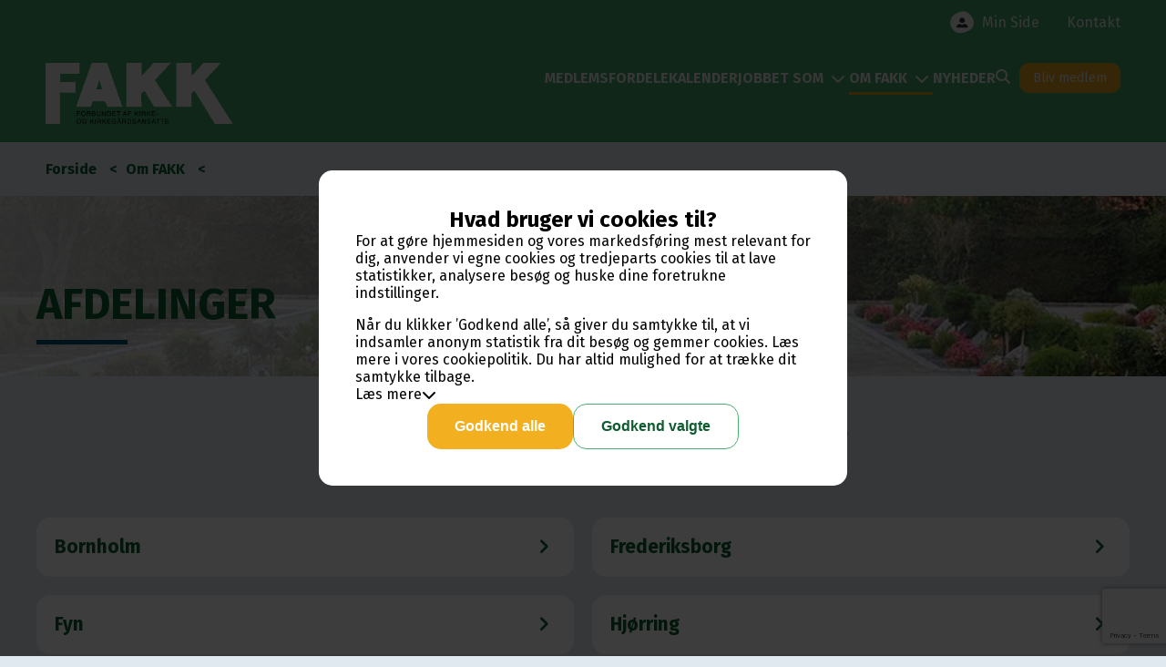

--- FILE ---
content_type: text/html; charset=utf-8
request_url: https://www.fakk.dk/om-fakk/afdelinger/
body_size: 53618
content:

<!DOCTYPE html>
<html class="no-js" lang="da" dir="ltr">
<head>
    <meta http-equiv="Content-Type" content="text/html; charset=UTF-8">

    <title>Afdelinger - FAKK</title>
    <meta name="description" content="FAKK har faglige eksperter. Vi organiserer gravere, kirkeg&#xE5;rdsledere og bedem&#xE6;nd. Vi kender din branche, din l&#xF8;n og din overenskomst. L&#xE6;s om FAKKs Afdelinger">
    <meta name="viewport" content="width=device-width, initial-scale=1.0, shrink-to-fit=no">
    <link rel="canonical" href="https://www.fakk.dk/om-fakk/afdelinger" />
    <link rel="icon" href="/media/g05bohvi/fakk_favicon.png">
    <link rel="stylesheet" href="/css/base.min.css?v=VKYOtbYXWAdeM86-JTHl6QgYIqcOGdIKzdaPgadJEx8">
    <link rel="stylesheet" href="/css/icomoon/icomoon.css" />

    <link rel="preconnect" href="https://fonts.googleapis.com">
    <link rel="preconnect" href="https://fonts.gstatic.com" crossorigin>
            <link href="https://fonts.googleapis.com/css2?family=Fira+Sans:wght@300;400;700&display=swap" rel="stylesheet">


    <style>
        body, input, textarea, .tooltiptext {
            font-family: Fira Sans, sans-serif;
            line-height: normal;
        }

        :root {
            --primary-color: #48b174;
            --secondary-color: #e0e8f0;
            --tertiary-color: #004a6c;
            --alternative-color: ;
            --cta-color: #f2af1f;
            --text-color: #0e5c2f;
            --modified-primary-color: #48b174d9;
            --modified-tertiary-color: #004a6c20;
        }
        /* .p-c {
        color: #0e5c2f;
        border-color: #48b174;
        }

        .a-p-c {
        color: #48b174;
        border-color: #48b174;
        }

        .s-c {
        color: #e0e8f0;
        border-color: #e0e8f0;
        }

        .t-c, .rte-content ul li::before, .rte-content ol li::before, .rte-content li::marker {
        color: #004a6c;
        border-color: #004a6c;
        }

        .c-c, a {
        color: #f2af1f;
        border-color: #f2af1f;
        }

        .s-bg {
        background-color: #e0e8f0;
        }

        .t-bg {
        background-color: #004a6c;
        }

        .c-bg, .btn.primary, input[type=file]::file-selector-button {
        background-color: #f2af1f;
        }

        .t-b {
        border-color: #004a6c;
        }

        .t-bg-light {
        background-color: #004a6c20;
        }

        .underlined-header::after {
        background: #004a6c;
        }

        .radio-button-list input:checked + label, .radio-button-list input:hover + label, .p-bg, .p-bg-active.active, .p-bg-after:after, .p-bg-hover:hover, .umbraco-forms-field.multiplechoice input[type=checkbox]:checked + label:before, .umbraco-forms-field.singlechoice input[type=radio]:checked + label:before, .umbraco-forms-field.quizspørgsmål input[type=radio]:checked + label:before, .is-selected .pika-button.pika-day, .pika-button.pika-day:hover, hr {
        background-color: #48b174;
        }

        .checkbox:has(input.checked) label:before {
        background-color: #48b174;
        }

        .splide__pagination__page.is-active {
        background-color: #48b174 !important;
        }

        .p-bg-light {
        background-color: #48b174d9;
        }

        .checkbox input[type="checkbox"]:checked + .indicator::before {
        background-color: #48b174;
        border-color: #48b174;
        }

        .p-border-c, .checkbox input[type="checkbox"] + .indicator::before, .checkbox label:before, .umbraco-forms-field.checkbox label:before, .umbraco-forms-field.multiplechoice label:before, .umbraco-forms-form input, .umbraco-forms-form textarea {
        border-color: #48b174;
        }

        .p-c-active.active, .p-c-after:after, .rte-content table, .umbraco-forms-fieldset legend, .umbraco-forms-field h2, .umbraco-forms-field h3, .umbraco-forms-field.singlechoice label, .umbraco-forms-field.quizspørgsmål label, .umbraco-forms-form input, .umbraco-forms-form textarea {
        color: #0e5c2f;
        }

        .c-bg-after.active:after {
        background-color: #f2af1f;
        }

        .c-c-active.active {
        color: #f2af1f;
        }

        .c-border-c {
        border-color: #f2af1f;
        }

        .t-bg-after:after {
        background-color: #004a6c;
        }

        .a-bg {
            background-color: ;
        }

        .a-c {
            color: ;
        }

        .rounded-borders {
            border-radius: 15px;
        }

        input, textarea, select, .umbraco-forms-label, .umbraco-forms-tooltip, .umbraco-forms-field-wrapper:has(.datepickerfield):before, button.pika-button, .pika-lendar, .pika-lendar .pika-table th {
        border-color: #0e5c2f;
        color: #0e5c2f;
        }

        input:focus-visible, textarea:focus-visible {
        outline-color: #0e5c2f;
        } */
    </style>
            <meta property="og:type" content="website" />
            <meta property="og:locale" content="da_DK" />
            <meta property="og:url" content="https://www.fakk.dk/om-fakk/afdelinger" />
            <meta property="og:title" content="Afdelinger - FAKK" />
            <meta property="og:description" content="FAKK har faglige eksperter. Vi organiserer gravere, kirkeg&#xE5;rdsledere og bedem&#xE6;nd. Vi kender din branche, din l&#xF8;n og din overenskomst. L&#xE6;s om FAKKs Afdelinger" />
            <meta property="og:image" content="" />

    <script src="https://code.jquery.com/jquery-3.6.1.min.js"
    integrity="sha256-o88AwQnZB+VDvE9tvIXrMQaPlFFSUTR+nldQm1LuPXQ="
    crossorigin="anonymous"></script>

    <!-- Start of Sleeknote signup and lead generation tool - www.sleeknote.com -->
    <script id='sleeknoteScript' type='text/javascript'>
    </script>


    <script async="async" src="/App_Plugins/UmbracoForms/assets/aspnet-client-validation/dist/aspnet-validation.min.js?v=16.2.0" type="application/javascript"></script>
</head>
<body class="page s-bg rounded-style">
    <!-- Google Tag Manager (noscript) -->
    <!-- End Google Tag Manager (noscript) -->

    




<header class=" ">

    <nav class="outer-nav">
        <nav class="top-menu-bar">
            <ul>
                    <li class="">
                        <a class="with-icon " href="/min-side/">
                                    <div class="organic-circle organic-circle-1">
                                        <span class="icon-organic-circle"></span>
                                        <div class="overlay-icon overlay-image">
                                            <img alt="Person ikon" src="/media/lvwdul1o/person-svgrepo-com.svg">
                                        </div>
                                    </div>
Min Side                        </a>
                    </li>
                    <li class="">
                        <a class=" " href="/kontakt/">
Kontakt                        </a>
                    </li>
            </ul>
        </nav>
        <nav class="navigation-bar p-bg-active p-bg ">
            <div class="navigation-bar-inner">
                <a class="navigation-bar-logo" href="/">
                    <img alt="Logo" src="/media/5lalbt0n/fakk-hvid-logo.png" style="max-width: 205px;" />
                </a>

                <div class="organic-circle organic-circle-1 search-area-close-btn">
                    <span class="icon-organic-circle s-c"></span>
                    <div class="overlay-icon">
                        <span class="organic-circle-inner-icon icon-cross a-p-c"></span>
                    </div>
                </div>

                    <div class="navigation-bar-menu">
                        <ul>
                                <li>
                                    <a href="/medlemsfordele/" class=" navigation-bar-menu-item" data-index="0" data-submenu="false">
                                        Medlemsfordele
                                    </a>
                                </li>
                                <li>
                                    <a href="/kalender/" class=" navigation-bar-menu-item" data-index="1" data-submenu="false">
                                        Kalender
                                    </a>
                                </li>
                                <li>
                                    <a href="/jobbet-som/" class=" navigation-bar-menu-item" data-index="2" data-submenu="true">
                                        Jobbet som
                                            <span class="icon-chevron-down navigation-menu-icon"></span>
                                    </a>
                                </li>
                                <li>
                                    <a href="/om-fakk/" class="active c-bg-after navigation-bar-menu-item" data-index="3" data-submenu="true">
                                        Om FAKK
                                            <span class="icon-chevron-down navigation-menu-icon"></span>
                                    </a>
                                </li>
                                <li>
                                    <a href="/nyheder/" class=" navigation-bar-menu-item" data-index="4" data-submenu="false">
                                        Nyheder
                                    </a>
                                </li>
                                <li class="menu-search-icon"><span class="icon-search"></span></li>
                                <li class="menu-bliv-medlem-btn"><a class="btn c-bg" href="/bliv-medlem-fakk/">Bliv medlem</a></li>

                        </ul>
                    
                    </div>
            </div>
                <div class="search-area p-bg">
                    <form method="get" action="/soegning/">
                        <input name="s" placeholder="Hvad vil du søge efter?" />
                        <button class="btn c-bg" type="submit">Søg</button>
                    </form>
                </div>
                    <div class="sub-menu" data-index="2">
                        <div class="sub-menu-inner ">
                                <div class="sub-menu-item">
                                    <a href="/jobbet-som/graver/">Graver</a>
                                </div>
                                <div class="sub-menu-item">
                                    <a href="/jobbet-som/kirkegaardsleder/">Kirkeg&#xE5;rdsleder</a>
                                </div>
                                <div class="sub-menu-item">
                                    <a href="/jobbet-som/bedemand/">Bedemand</a>
                                </div>
                                <div class="sub-menu-item">
                                    <a href="/jobbet-som/stillingsannoncer/">Stillingsannoncer</a>
                                </div>
                                <div class="sub-menu-item">
                                    <a href="/jobbet-som/oplysningsskema-til-loenforhandling/">Oplysningsskema til l&#xF8;nforhandling</a>
                                </div>
                                <div class="sub-menu-item">
                                    <a href="/jobbet-som/gode-raad-til-din-loenforhandling/">Gode r&#xE5;d til din l&#xF8;nforhandling</a>
                                </div>
                        </div>
                    </div>
                    <div class="sub-menu" data-index="3">
                        <div class="sub-menu-inner ">
                                <div class="sub-menu-item">
                                    <a href="/om-fakk/hovedbestyrelsen/">Hovedbestyrelsen</a>
                                </div>
                                <div class="sub-menu-item">
                                    <a href="/om-fakk/forretningsudvalget/">Forretningsudvalget</a>
                                </div>
                                <div class="sub-menu-item">
                                    <a href="/om-fakk/kursusudvalget/">Kursusudvalget</a>
                                </div>
                                <div class="sub-menu-item">
                                    <a href="/om-fakk/budgetudvalget/">Budgetudvalget</a>
                                </div>
                                <div class="sub-menu-item">
                                    <a href="/om-fakk/redaktionsudvalget/">Redaktionsudvalget</a>
                                </div>
                                <div class="sub-menu-item">
                                    <a href="/om-fakk/afdelinger/">Afdelinger</a>
                                </div>
                                <div class="sub-menu-item">
                                    <a href="/om-fakk/vedtaegter/">Vedt&#xE6;gter</a>
                                </div>
                                <div class="sub-menu-item">
                                    <a href="/om-fakk/tillidsrepraesentanter/">Tillidsrepr&#xE6;sentanter</a>
                                </div>
                        </div>
                    </div>
        </nav>
    </nav>

    <div class="mobile-menu p-bg">
        <div class="mobile-menu-inner">
            <div class="navigation-bar-logo">
                <a href="/"><img alt="Logo" src="/media/5lalbt0n/fakk-hvid-logo.png"></a>
            </div>
            <div class="mobile-menu-search">
                <form method="get" action="/soegning/">
                    <input name="s" placeholder="Hvad vil du søge efter?" />
                    <span class="icon-search icon"></span>
                </form>
            </div>
            <ul>
                    <li class="mobile-menu-item">
                        <a href="/medlemsfordele/" class=" navigation-bar-menu-item" data-index="0" data-submenu="false">
                            Medlemsfordele
                        </a>
                    </li>
                    <li class="mobile-menu-item">
                        <a href="/kalender/" class=" navigation-bar-menu-item" data-index="1" data-submenu="false">
                            Kalender
                        </a>
                    </li>
                    <li class="mobile-menu-item">
                        <a href="/jobbet-som/" class=" navigation-bar-menu-item" data-index="2" data-submenu="true">
                            Jobbet som
                                <span class="icon-chevron-down navigation-menu-icon"></span>
                        </a>
                            <ul class="mobile-sub-menu c-border-c">
                                    <li class="sub-menu-item ">
                                        <a href="/jobbet-som/graver/">Graver</a>
                                    </li>
                                    <li class="sub-menu-item ">
                                        <a href="/jobbet-som/kirkegaardsleder/">Kirkeg&#xE5;rdsleder</a>
                                    </li>
                                    <li class="sub-menu-item ">
                                        <a href="/jobbet-som/bedemand/">Bedemand</a>
                                    </li>
                                    <li class="sub-menu-item ">
                                        <a href="/jobbet-som/stillingsannoncer/">Stillingsannoncer</a>
                                    </li>
                                    <li class="sub-menu-item ">
                                        <a href="/jobbet-som/oplysningsskema-til-loenforhandling/">Oplysningsskema til l&#xF8;nforhandling</a>
                                    </li>
                                    <li class="sub-menu-item ">
                                        <a href="/jobbet-som/gode-raad-til-din-loenforhandling/">Gode r&#xE5;d til din l&#xF8;nforhandling</a>
                                    </li>
                            </ul>
                    </li>
                    <li class="mobile-menu-item">
                        <a href="/om-fakk/" class="active navigation-bar-menu-item" data-index="3" data-submenu="true">
                            Om FAKK
                                <span class="icon-chevron-down navigation-menu-icon"></span>
                        </a>
                            <ul class="mobile-sub-menu c-border-c">
                                    <li class="sub-menu-item ">
                                        <a href="/om-fakk/hovedbestyrelsen/">Hovedbestyrelsen</a>
                                    </li>
                                    <li class="sub-menu-item ">
                                        <a href="/om-fakk/forretningsudvalget/">Forretningsudvalget</a>
                                    </li>
                                    <li class="sub-menu-item ">
                                        <a href="/om-fakk/kursusudvalget/">Kursusudvalget</a>
                                    </li>
                                    <li class="sub-menu-item ">
                                        <a href="/om-fakk/budgetudvalget/">Budgetudvalget</a>
                                    </li>
                                    <li class="sub-menu-item ">
                                        <a href="/om-fakk/redaktionsudvalget/">Redaktionsudvalget</a>
                                    </li>
                                    <li class="sub-menu-item active">
                                        <a href="/om-fakk/afdelinger/">Afdelinger</a>
                                    </li>
                                    <li class="sub-menu-item ">
                                        <a href="/om-fakk/vedtaegter/">Vedt&#xE6;gter</a>
                                    </li>
                                    <li class="sub-menu-item ">
                                        <a href="/om-fakk/tillidsrepraesentanter/">Tillidsrepr&#xE6;sentanter</a>
                                    </li>
                            </ul>
                    </li>
                    <li class="mobile-menu-item">
                        <a href="/nyheder/" class=" navigation-bar-menu-item" data-index="4" data-submenu="false">
                            Nyheder
                        </a>
                    </li>
                    <li class="menu-bliv-medlem-btn"><a class="btn c-bg" href="/bliv-medlem-fakk/">Bliv medlem</a></li>
            </ul>
            
            <ul class="mobile-extra-menu">
                    <li>
                        <a href="/kontakt/">
                            Kontakt
                        </a>
                    </li>
                    <li>
                        <a href="/min-side/">
                            Min Side
                                <div class="organic-circle organic-circle-1">
                                    <span class="icon-organic-circle"></span>
                                    <div class="overlay-icon overlay-image p-bg" style="-webkit-mask-image: url(/media/lvwdul1o/person-svgrepo-com.svg);mask-image: url(/media/lvwdul1o/person-svgrepo-com.svg);">
                                    </div>
                                </div>
                        </a>
                    </li>
            </ul>
            
            
            <div class="mobile-menu-bottom p-bg">
                <div class="organic-circle organic-circle-1">
                    <span class="icon-organic-circle"></span>
                    <div class="overlay-icon">
                        <span class="organic-circle-inner-icon icon-cross c-c"></span>
                    </div>
                </div> Luk
            </div>
        </div>
    </div>
</header>

    <div class="breadcrumbs ">
                <ul>
                        <li class="colored">
                            <a href="/">
                                Forside
                            </a>
                        </li>    
                        <li class=" colored">
                            <a href="/om-fakk/">
                                Om FAKK
                            </a>
                        </li>
            </ul>
    </div>    

    <div class="shadow-overlay"></div>
    <div class="menu-shadow-overlay"></div>
    <div class="loading-spinner p-c">
        <div class="lds-roller"><div></div><div></div><div></div><div></div><div></div><div></div><div></div><div></div></div>
    </div>
    <main aria-label="Sideindhold" class="main-content">
        





<div id="" class="component-page-title-section " style="
    background-image: linear-gradient(to left, rgb(255 255 255 / 0%), rgb(255 255 255 / 75%)),
    url(/media/3yadzwjv/kirkegaard-med-kant.jpg?width=1900&amp;height=300&amp;v=1da59cc1f067bd0);
    background-size: cover;
    background-position-x: center;
    background-position-y: center">

    <div class="page-title-inner container">
        <h1 class="page-title-title  p-c uppercase underlined t-bg-after">Afdelinger</h1>
    </div>
</div>
<div id="" class="component-page-sub-title-section container" style=" ">
    <p class="p-c text-content">Her kan du finde information om de forskellige afdelinger</p>
    <div class="line t-c"></div>
</div>


<div id="" class="component-entrances container ">
    <div class="entrances">
                <div class="entrance-item">
                    <a href="/om-fakk/afdelinger/bornholm/" class="entrance-item-inner">
                        <div class="top-content">

                            <h4 class="title p-c ">Bornholm</h4>
                            <span class="icon-chevron-right chevron p-c"></span>
                        </div>
                    </a>
                </div>
                <div class="entrance-item">
                    <a href="/om-fakk/afdelinger/frederiksborg/" class="entrance-item-inner">
                        <div class="top-content">

                            <h4 class="title p-c ">Frederiksborg</h4>
                            <span class="icon-chevron-right chevron p-c"></span>
                        </div>
                    </a>
                </div>
                <div class="entrance-item">
                    <a href="/om-fakk/afdelinger/fyn/" class="entrance-item-inner">
                        <div class="top-content">

                            <h4 class="title p-c ">Fyn</h4>
                            <span class="icon-chevron-right chevron p-c"></span>
                        </div>
                    </a>
                </div>
                <div class="entrance-item">
                    <a href="/om-fakk/afdelinger/hjoerring/" class="entrance-item-inner">
                        <div class="top-content">

                            <h4 class="title p-c ">Hj&#xF8;rring</h4>
                            <span class="icon-chevron-right chevron p-c"></span>
                        </div>
                    </a>
                </div>
                <div class="entrance-item">
                    <a href="/om-fakk/afdelinger/holbaek/" class="entrance-item-inner">
                        <div class="top-content">

                            <h4 class="title p-c ">Holb&#xE6;k</h4>
                            <span class="icon-chevron-right chevron p-c"></span>
                        </div>
                    </a>
                </div>
                <div class="entrance-item">
                    <a href="/om-fakk/afdelinger/horsens/" class="entrance-item-inner">
                        <div class="top-content">

                            <h4 class="title p-c ">Horsens</h4>
                            <span class="icon-chevron-right chevron p-c"></span>
                        </div>
                    </a>
                </div>
                <div class="entrance-item">
                    <a href="/om-fakk/afdelinger/koebenhavn/" class="entrance-item-inner">
                        <div class="top-content">

                            <h4 class="title p-c ">K&#xF8;benhavn</h4>
                            <span class="icon-chevron-right chevron p-c"></span>
                        </div>
                    </a>
                </div>
                <div class="entrance-item">
                    <a href="/om-fakk/afdelinger/lolland-falster/" class="entrance-item-inner">
                        <div class="top-content">

                            <h4 class="title p-c ">Lolland-Falster</h4>
                            <span class="icon-chevron-right chevron p-c"></span>
                        </div>
                    </a>
                </div>
                <div class="entrance-item">
                    <a href="/om-fakk/afdelinger/praestoe/" class="entrance-item-inner">
                        <div class="top-content">

                            <h4 class="title p-c ">Pr&#xE6;st&#xF8;</h4>
                            <span class="icon-chevron-right chevron p-c"></span>
                        </div>
                    </a>
                </div>
                <div class="entrance-item">
                    <a href="/om-fakk/afdelinger/ribe/" class="entrance-item-inner">
                        <div class="top-content">

                            <h4 class="title p-c ">Ribe</h4>
                            <span class="icon-chevron-right chevron p-c"></span>
                        </div>
                    </a>
                </div>
                <div class="entrance-item">
                    <a href="/om-fakk/afdelinger/ringkoebing/" class="entrance-item-inner">
                        <div class="top-content">

                            <h4 class="title p-c ">Ringk&#xF8;bing</h4>
                            <span class="icon-chevron-right chevron p-c"></span>
                        </div>
                    </a>
                </div>
                <div class="entrance-item">
                    <a href="/om-fakk/afdelinger/soroe/" class="entrance-item-inner">
                        <div class="top-content">

                            <h4 class="title p-c ">Sor&#xF8;</h4>
                            <span class="icon-chevron-right chevron p-c"></span>
                        </div>
                    </a>
                </div>
                <div class="entrance-item">
                    <a href="/om-fakk/afdelinger/soenderjylland/" class="entrance-item-inner">
                        <div class="top-content">

                            <h4 class="title p-c ">S&#xF8;nderjylland</h4>
                            <span class="icon-chevron-right chevron p-c"></span>
                        </div>
                    </a>
                </div>
                <div class="entrance-item">
                    <a href="/om-fakk/afdelinger/thisted/" class="entrance-item-inner">
                        <div class="top-content">

                            <h4 class="title p-c ">Thisted</h4>
                            <span class="icon-chevron-right chevron p-c"></span>
                        </div>
                    </a>
                </div>
                <div class="entrance-item">
                    <a href="/om-fakk/afdelinger/viborg/" class="entrance-item-inner">
                        <div class="top-content">

                            <h4 class="title p-c ">Viborg</h4>
                            <span class="icon-chevron-right chevron p-c"></span>
                        </div>
                    </a>
                </div>
                <div class="entrance-item">
                    <a href="/om-fakk/afdelinger/aalborg/" class="entrance-item-inner">
                        <div class="top-content">

                            <h4 class="title p-c ">Aalborg</h4>
                            <span class="icon-chevron-right chevron p-c"></span>
                        </div>
                    </a>
                </div>
                <div class="entrance-item">
                    <a href="/om-fakk/afdelinger/aarhus/" class="entrance-item-inner">
                        <div class="top-content">

                            <h4 class="title p-c ">&#xC5;rhus</h4>
                            <span class="icon-chevron-right chevron p-c"></span>
                        </div>
                    </a>
                </div>
    </div>
</div>

	<div class="page-feedback container">
		
<div class="component-feedback p-c">
    <div class="feedback-content-left">
        <div class="feedback-title">Fandt du, hvad du s&#xF8;gte?</div>
        <div class="thumbs-icons">
            <span class="icon-thumbs-up a-p-c p-bg-hover p-bg-active"></span>
            <span class="icon-thumbs-down a-p-c p-bg-hover p-bg-active"></span>
        </div>
    </div>
    <div class="feedback-form">
        






<div id="umbraco_form_15b50cf0e519446791e2a2e081f99b6b" class="umbraco-forms-form fandtduhvaddus&#xF8;gte umbraco-forms-">

<form action="/om-fakk/afdelinger/" enctype="multipart/form-data" id="forma4d9d1801ada423497218ecc06c1037a" method="post"><input data-val="true" data-val-required="The FormId field is required." name="FormId" type="hidden" value="15b50cf0-e519-4467-91e2-a2e081f99b6b" /><input data-val="true" data-val-required="The FormName field is required." name="FormName" type="hidden" value="Fandt du, hvad du s&#xF8;gte?" /><input data-val="true" data-val-required="The RecordId field is required." name="RecordId" type="hidden" value="00000000-0000-0000-0000-000000000000" /><input name="PreviousClicked" type="hidden" value="" /><input name="Theme" type="hidden" value="" /><input name="RedirectToPageId" type="hidden" value="" />        <input type="hidden" name="FormStep" value="0" />
        <input type="hidden" name="RecordState" value="CfDJ8GRDLkH1wThPuHhXzn6JBDXBzcJ2O9f_0AqvUEG3VeA7op69ubLpKnEokH7YeU9f-IhaitVPKYXubjg67gNmVJele-yxtPvwBUG7vGIgD7KD48aR5KUBAbYsMk4PSldY5A" />




<div class="umbraco-forms-page" id="2af33cc4-eb74-423a-9bef-9f52cd222b08">


            <input type="hidden" id="IsOnLastStep" value="true">
            <fieldset class="umbraco-forms-fieldset" id="00c8004f-98c2-4bb2-838f-c6cf8c20461c">


                <div class="row-fluid">

                        <div class="umbraco-forms-container col-md-12">

                                        <div class=" umbraco-forms-field skrivtilosmedforbedringsforslag longanswer mandatory ">

                                                <label for="87a61a6a-2676-4c37-c6ff-9cfd63a7b655" class="umbraco-forms-label">
Skriv til os og fort&#xE6;l, hvad vi kan g&#xF8;re bedre for at hj&#xE6;lpe dig?&#xA;&#xA;Oplyser du ikke en mailadresse, kan vi ikke besvare din henvendelse.                                                </label>

        <div class="umbraco-forms-field-wrapper">

            
<textarea class=""
          name="87a61a6a-2676-4c37-c6ff-9cfd63a7b655"
          id="87a61a6a-2676-4c37-c6ff-9cfd63a7b655"
          data-umb="87a61a6a-2676-4c37-c6ff-9cfd63a7b655"
          rows="2"
          cols="20"
           data-val="true"  data-val-required="Indtast venligst en besked til os" aria-required="true" ></textarea>



<span class="field-validation-valid" data-valmsg-for="87a61a6a-2676-4c37-c6ff-9cfd63a7b655" data-valmsg-replace="true" role="alert"></span>
        </div>

                                        </div>
                                        <div class=" umbraco-forms-field email shortanswer alternating ">

                                                <label for="403e3c7a-9976-4d26-909e-aa8ebf6f92ae" class="umbraco-forms-label">
Email                                                </label>

            <span id="403e3c7a-9976-4d26-909e-aa8ebf6f92ae_description" class="umbraco-forms-tooltip help-block">Skriv din email, hvis du &#xF8;nsker svar</span>
        <div class="umbraco-forms-field-wrapper">

            <input type="email" name="403e3c7a-9976-4d26-909e-aa8ebf6f92ae" id="403e3c7a-9976-4d26-909e-aa8ebf6f92ae" data-umb="403e3c7a-9976-4d26-909e-aa8ebf6f92ae" class="text calculator-onchange " value="" maxlength="255"
        aria-describedby="403e3c7a-9976-4d26-909e-aa8ebf6f92ae_description" />

<span class="field-validation-valid" data-valmsg-for="403e3c7a-9976-4d26-909e-aa8ebf6f92ae" data-valmsg-replace="true" role="alert"></span>
        </div>

                                        </div>
                                        <div class=" umbraco-forms-field fornavn shortanswer ">

                                                <label for="9d1703f7-ae11-49bf-ccb0-9e08340cbda4" class="umbraco-forms-label">
Fornavn                                                </label>

        <div class="umbraco-forms-field-wrapper">

            <input type="text" name="9d1703f7-ae11-49bf-ccb0-9e08340cbda4" id="9d1703f7-ae11-49bf-ccb0-9e08340cbda4" data-umb="9d1703f7-ae11-49bf-ccb0-9e08340cbda4" class="text calculator-onchange " value="" maxlength="255"
       />

<span class="field-validation-valid" data-valmsg-for="9d1703f7-ae11-49bf-ccb0-9e08340cbda4" data-valmsg-replace="true" role="alert"></span>
        </div>

                                        </div>
<input type="hidden" name="d9fd41eb-d71d-4086-bb0e-a939fd3b4eb5" id="d9fd41eb-d71d-4086-bb0e-a939fd3b4eb5" data-umb="d9fd41eb-d71d-4086-bb0e-a939fd3b4eb5" class="hidden" value="https://www.fakk.dk/om-fakk/afdelinger/"/>


                                        <div class=" umbraco-forms-field captcha recaptchav3withscore ">


        <div class="umbraco-forms-field-wrapper">

            

        <input type="hidden" id="87382efc-e922-4bf7-8919-90f6dd10081f" name="g-recaptcha-response" />
        <div class="umbraco-forms-recaptcha-v3-config"
            style="display: none"
            data-id="87382efc-e922-4bf7-8919-90f6dd10081f"
            data-site-key="6Lc4NYApAAAAAOAZbVKvePcz4TrnFw0lx29PtOYE"></div>


<span class="field-validation-valid" data-valmsg-for="87382efc-e922-4bf7-8919-90f6dd10081f" data-valmsg-replace="true" role="alert"></span>
        </div>

                                        </div>

                        </div>
                </div>

            </fieldset>

    

    <div class="umbraco-forms-hidden" aria-hidden="true">
        <input type="text" name="15b50cf0e519446791e2a2e081f99b6b" />
    </div>


    <div class="umbraco-forms-navigation row-fluid">

        <div class="col-md-12">
                <input type="submit"
                       class="btn primary c-bg"
                       value="Send besked"
                       name="__next"
                       data-form-navigate="next"
                       data-umb="submit-forms-form" />
        </div>
    </div>

</div>




<input name="__RequestVerificationToken" type="hidden" value="CfDJ8GRDLkH1wThPuHhXzn6JBDXlKS3FuntYOWd-nGsEDR7ZmSh86LQxzj7xF6MFKRQje8Z3-BMKmsfaM9y1Mb1RLdHdkQlsuiXIRjerlxFOFKl3TguReSK7ERoSaRxaMtK8GRoQ7MYIKHHHWtagMHqHW9I" /><input name="ufprt" type="hidden" value="CfDJ8GRDLkH1wThPuHhXzn6JBDWwAP8v4HZrKSDra-itG9T18yJUP6P38QlOQJOcqmV4QZMlWlebTA0fcjoctB2BWObKz129V3TVG8qakj2zYZU9mIP6Wrqd4nGu73_z45ZyXhXZW3cY2_EzCp7qCJ-pOYM" /></form></div>




<div class="umbraco-forms-form-config umbraco-forms-hidden"
     data-id="15b50cf0e519446791e2a2e081f99b6b"
     data-serialized-page-button-conditions="{}"
     data-serialized-fieldset-conditions="{}"
     data-serialized-field-conditions="{}"
     data-serialized-fields-not-displayed="{}"
     data-trigger-conditions-check-on="change"
     data-form-element-html-id-prefix=""
     data-disable-validation-dependency-check="true"
     data-serialized-validation-rules="[]"></div>



    <script defer="defer" src="https://www.google.com/recaptcha/api.js?render=6Lc4NYApAAAAAOAZbVKvePcz4TrnFw0lx29PtOYE&amp;v=16.2.0" type="application/javascript"></script><script defer="defer" src="/App_Plugins/UmbracoForms/Assets/recaptcha.v3.init.min.js?v=16.2.0" type="application/javascript"></script><script defer="defer" src="/App_Plugins/UmbracoForms/Assets/themes/default/umbracoforms.min.js?v=1&amp;v=16.2.0" type="application/javascript"></script>
    
    </div>
</div>
	</div>

    </main>
    

<div class="mobile-footer-menu">
    <div class="mobile-footer-menu-left p-c">
        <span class="icon-phone"></span>Kontakt os
    </div>
    <div class="mobile-footer-menu-right c-bg">
        <div class="organic-circle organic-circle-1">
            <span class="icon-organic-circle"></span>
            <div class="overlay-icon">
                <span class="organic-circle-inner-icon icon-menu c-c"></span>
            </div>
        </div> Menu
    </div>
</div>

<div class="footer-contact-block">
    <div class="organic-circle organic-circle-1 footer-contact-block-icon">
        <span class="icon-organic-circle t-c"></span>
        <div class="overlay-icon">
            <span class="organic-circle-inner-icon icon-phone a-p-c"></span>
        </div>
    </div>
    <h2 class="footer-contact-title p-c"></h2>
    <div></div>
    <div></div>
    <div class="footer-contact-bottom p-c">
        <div class="organic-circle organic-circle-1">
            <span class="icon-organic-circle p-c"></span>
            <div class="overlay-icon">
                <span class="organic-circle-inner-icon icon-cross"></span>
            </div>
        </div> Luk
    </div>
</div>


<footer class="p-bg">
    <div class="footer-content">
        <div class="footer-inner-content">
            <div class="footer-address">
                <div class="footer-logo">
                        <a href="/"><img class="footer-logo-image" style="max-width: 250px; width: 60%;" alt="Footer logo" src="/media/5lalbt0n/fakk-hvid-logo.png" /></a>
                        <img class="footer-extra-logo" alt="Footer ekstra logo" src="/media/5fbfzcj1/ok-footer.png" />
                </div>
                    <img class="footer-part-of-logo" alt="Footer logo - en del af Serviceforbundet" src="/img/en-del-af-serviceforbundet-grafik-til-footer.png" />
                
            </div>


<div id="" class="component-link-list container link-list-container ">
        <h3>
            <a href="/om-fakk/" class="white-text">Om FAKK</a>
        </h3>

    <ul style="list-style: none; margin: 0;padding: 0;">
        <li><a href="/kontakt/" class="white-text">Kontakt</a></li>
        <li><a href="/persondatapolitik/" class="white-text">Cookies og persondatapolitik</a></li>
        <li><a href="/min-side/" class="white-text">Min Side</a></li>
        <li><a href="https://serviceforbundet.dk/om-serviceforbundet/fortrydelsesformular-for-betaling-af-kontingent/" class="white-text">Fortryd online k&#xF8;b</a></li>
    </ul>
</div>

<div id="" class="component-link-list container link-list-container ">
        <h3>
            <a href="/bliv-medlem-fakk/" class="white-text">Bliv medlem</a>
        </h3>

    <ul style="list-style: none; margin: 0;padding: 0;">
        <li><a href="/medlemsfordele/" class="white-text">Medlemsfordele</a></li>
    </ul>
</div>

<div id="" class="component-link-list container link-list-container ">
        <h3 class="white-text">Nyttige Links</h3>

    <ul style="list-style: none; margin: 0;padding: 0;">
        <li><a href="http://www.min-a-kasse.dk/" class="white-text">Min A-kasse</a></li>
        <li><a href="https://serviceforbundet.dk/" class="white-text">Serviceforbundet</a></li>
        <li><a href="http://www.sampension.dk/" class="white-text">Sampension</a></li>
        <li><a href="https://folkekirkensintranet.dk/temaer/arbejdsmiljoe/folkekirkens-arbejdsmiljoeraadgivning" class="white-text">Folkekirkens Arbejdsmilj&#xF8;r&#xE5;dgivning</a></li>
        <li><a href="/nyttige-links/" class="white-text">Flere nyttige links</a></li>
    </ul>
</div>        </div>
    </div>
    
</footer>
        <div class="cookie-box hidden">
            <div class="cookie-box-inner p-c">
                <h2>Hvad bruger vi cookies til?</h2>
                <div class="cookie-box-content">
                    <div class="cookie-box-text"><p>For at gøre hjemmesiden og vores markedsføring mest relevant for dig, anvender vi egne cookies og tredjeparts cookies til at lave statistikker, analysere besøg og huske dine foretrukne indstillinger.</p>
<p>Når du klikker ’Godkend alle’, så giver du samtykke til, at vi indsamler anonym statistik fra dit besøg og gemmer cookies. Læs mere i vores cookiepolitik. Du har altid mulighed for at trække dit samtykke tilbage.</p></div>
                        <span class="cookie-box-readmore-btn">L&#xE6;s mere <span class="icon icon-chevron-down"></span></span>
                        <div class="cookie-box-readmore-text">
                                <div class="cookie-choices">
                                        <div class="cookie-choice">
                                            <div class="cookie-setting-texts">
                                                <h4>N&#xF8;dvendige</h4>
                                                <p>Vi gemmer cookies, n&#xE5;r du logger ind p&#xE5; Min Side for at holde styr p&#xE5; brugerdata og verificering af brugerens login.</p>
                                            </div>
                                            <div class="cookie-choice-btn checkbox necessary"><input type="checkbox" data-choice="necessary" disabled checked id="fbda98bc-6659-4c73-8cbf-db496550674a" /><label for="fbda98bc-6659-4c73-8cbf-db496550674a"></label></div>
                                        </div>
                                        <div class="cookie-choice">
                                            <div class="cookie-setting-texts">
                                                <h4>Markedsf&#xF8;ring: SleekNote</h4>
                                                <p>Vi bruger Sleeknote til at vise pop-ups om vigtig information. Cookie bruges til at sikre, at du ikke f&#xE5;r de samme pop-ups igen og igen.</p>
                                            </div>
                                            <div class="cookie-choice-btn checkbox "><input type="checkbox" data-choice="markedsfoering"  id="10a03c93-3c80-4940-aec7-dd66d1b86844" /><label for="10a03c93-3c80-4940-aec7-dd66d1b86844"></label></div>
                                        </div>
                                        <div class="cookie-choice">
                                            <div class="cookie-setting-texts">
                                                <h4>Statistik: Brugerstatistik gennem Google Analytics</h4>
                                                <p>Vi videresender anonym information og statistik i forbindelse med dit bes&#xF8;g til Google Analytics. Denne information bruges udelukkende til at f&#xE5; et indblik i brugeradf&#xE6;rd og derved forbedre hjemmesiden.</p>
                                            </div>
                                            <div class="cookie-choice-btn checkbox "><input type="checkbox" data-choice="statistik"  id="4494c957-d6d3-43c7-b243-28c497715c30" /><label for="4494c957-d6d3-43c7-b243-28c497715c30"></label></div>
                                        </div>
                                </div>

                            <div><p>Her kan du læse om, hvordan Forbundet af Kirke- og Kirkegårdsansatte og Serviceforbundet bruger cookies og brug af persondata.</p>
<h2><strong>Brug af cookies på hjemmesiden</strong></h2>
<p>På www.fakk.dk og www.serviceforbundet.dk anvendes cookies. Cookies er nødvendige for at få hjemmesiden til at fungere. En cookie er en lille tekstfil, der lagres i din browser for at kunne genkende din computer, mobil eller tablet ved tilbagevendende besøg. Der er ingen personlige oplysninger gemt i vores cookies, og de kan ikke indeholde virus.</p>
<p>Serviceforbundet har selvstændigt dataansvar for de data, vi indsamler.</p>
<p>Vi anvender cookies til følgende formål:</p>
<ul>
<li>Teknisk funktionalitet, så vi kan huske dine præferencer.</li>
<li>Annonceafvikling, så vi kan styre, hvor ofte samme annonce vises til dig og registrere, hvor mange gange du klikker på den.</li>
<li>Trafikmåling, så vi ved hvor mange, der besøger vores site.</li>
<li>Adfærdsbaseret individuelt målrettet annoncering, så vi kan vise dig de annoncer, som vi formoder, er mest relevante for dig.</li>
<li>Styring af pop ups, så du ikke får pop ups, som ikke er relevante for dig.</li>
</ul>
<p><strong>Så lang tid opbevares cookies<br></strong>Cookies slettes 90 dage efter, du har accepteret dem.</p>
<p><strong>Sådan sletter du cookies</strong><br>Du kan til enhver tid selv slette cookies på din computer. Se vejledning ved at klikke <a href="https://minecookies.org/cookiehandtering/">her</a></p>
<p><strong>Hvordan undgår jeg cookies?<br></strong>Hvis du ikke ønsker at modtage cookies, kan du blokere for alle cookies, slette eksisterende cookies fra din harddisk eller modtage en advarsel, før der gemmes en cookie. Hvis du klikker <a href="http://minecookies.org/cookiehandtering">her</a>, får du en vejledning i, hvordan dette indstilles i din browser.</p>
<p>Du kan altid bruge hjælpefunktionen i din browser for at få mere information om cookie-indstillinger. Dette gør du typisk ved at trykke “F1” på din pc. Søg efter ’cookies’.</p>
<p><strong>Hvad bruges cookies til på vores website<br></strong>Vi bruger cookies for at kunne gøre dit besøg på websitet så godt som muligt. Vi bruger de indsamlede oplysninger til viden om adfærd på vores website, så vi løbende kan lave forbedringer.</p>
<p>Cookies anvendes også til at føre statistik over antallet af brugere, samt oplysninger om køn, alder, geografi og interesser på vores brugere for at tilpasse indhold og annoncering herefter.</p>
<p><strong>Website (brugerindstillinger)</strong><br>Vi bruger første-parts cookies til at gemme oplysninger om dine indstillinger. Det kan være for at huske indstillinger i en formular.</p>
<p><strong>Google Analytics (trafikmåling)<br></strong>Vi bruger cookies fra Google Analytics til at måle trafikken på websitet.</p>
<p>Du kan fravælge cookies fra Google Analytics her:<a href="http://tools.google.com/dlpage/gaoptout">http://tools.google.com/dlpage/gaoptout</a></p>
<p><strong>Sleeknote</strong><br>Vi bruger Sleeknote til pop ups på hjemmesiden.</p></div>
                        </div>
                </div>
                <div class="cookie-box-buttons">
                    <button class="btn c-bg" data-type="acceptall" type="button">Godkend alle</button>
                    <button class="btn transparent-btn p-c" data-type="acceptchosen" type="button">Godkend valgte</button>
                </div>
            </div>
            <div class="cookie-box-overlay"></div>

            <script>
                function getCookie(key) {
                var keyValue = document.cookie.match('(^|;) ?' + key + '=([^;]*)(;|$)');
                return keyValue ? keyValue[2] : null;
                }

                var clickedCookieBox = getCookie("clickedcookiebox");
                if (clickedCookieBox != "true") {
                $(".cookie-box").removeClass("hidden");
                $("body").css("overflow", "hidden");
                }
                else {
                if (getCookie("consentsleeknote") == "true") {
                //Sleeknote:
                (function () {
                var sleeknoteScriptTag = document.createElement('script');
                sleeknoteScriptTag.type = 'text/javascript';
                sleeknoteScriptTag.charset = 'utf-8';
                sleeknoteScriptTag.src = ('//sleeknotecustomerscripts.sleeknote.com/11844.js');
                var s = document.getElementById('sleeknoteScript');
                s.parentNode.insertBefore(sleeknoteScriptTag, s);
                })();
                }
                // if (getCookie("consentgtm") == "true") {
                //     var gtmKey = "GTM-KML25DWR";
                //     var gtmProxySite = "https://ss.fakk.dk";

                //     if (gtmKey != "" && gtmProxySite != "") {
                //Google Tag Manager:
                // (function () {
                //     var script = document.createElement("script");
                //     var scriptString = "(function (w, d, s, l, i) {w[l] = w[l] || []; w[l].push({ 'gtm.start': new Date().getTime(), event: 'gtm.js' }); var f = d.getElementsByTagName(s)[0], j = d.createElement(s), dl = l != 'dataLayer' ? '&l=' + l : ''; j.async = true; j.src ='https://www.googletagmanager.com/gtm.js?id=' + i + dl; f.parentNode.insertBefore(j, f); })(window, document, 'script', 'dataLayer', '" + gtmKey + "');";
                //     script.innerHTML = scriptString;
                //     document.head.appendChild(script);
                // })();

                // (function () {
                //     var script = document.createElement("noscript");
                //     var iframeTag = document.createElement("iframe");
                //     iframeTag.src = "https://www.googletagmanager.com/ns.html?id=" + gtmKey;
                //     iframeTag.height = 0;
                //     iframeTag.width = 0;
                //     iframeTag.style = "display:none;visibility:none;";
                //     script.appendChild(iframeTag);
                //     document.body.appendChild(script);
                // })();

                // (function () {
                //     // var script = document.createElement("script");
                //     var script = document.getElementById("googleTagManagerScript");
                //     var scriptString = '!function(){"use strict"; function l(e) { for (var t = e, r = 0, n = document.cookie.split(";"); r < n.length; r++) { var o = n[r].split("="); if (o[0].trim() === t) return o[1] } } function s(e) { return localStorage.getItem(e) } function u(e) { return window[e] } function d(e, t) { e = document.querySelector(e); return t ? null == e ? void 0 : e.getAttribute(t) : null == e ? void 0 : e.textContent } var e = window, t = document, r = "script", n = "dataLayer", o = "' + gtmKey + '", a = "' + gtmProxySite + '", i = "", c = "uxjsujqf", E = "stapeUserId", I = "", v = "", g = !1; try { var g = !!E && (m = navigator.userAgent, !!(m = new RegExp("Version/([0-9._]+)(.*Mobile)?.*Safari.*").exec(m))) && 16.4 <= parseFloat(m[1]), A = "stapeUserId" === E, f = g && !A ? function (e, t, r) { void 0 === t && (t = ""); var n = { cookie: l, localStorage: s, jsVariable: u, cssSelector: d }, t = Array.isArray(t) ? t : [t]; if (e && n[e]) for (var o = n[e], a = 0, i = t; a < i.length; a++) { var c = i[a], c = r ? o(c, r) : o(c); if (c) return c } else console.warn("invalid uid source", e) }(E, I, v) : void 0; g = g && (!!f || A) } catch (e) { console.error(e) } var m = e, E = (m[n] = m[n] || [], m[n].push({ "gtm.start": (new Date).getTime(), event: "gtm.js" }), t.getElementsByTagName(r)[0]), I = "dataLayer" === n ? "" : "&l=" + n, v = f ? "&bi=" + encodeURIComponent(f) : "", A = t.createElement(r), e = g ? "kp" + c : c, n = !g && i ? i : a; A.async = !0, A.src = n + "/" + e + ".js?id=" + o + I + v, null != (f = E.parentNode) && f.insertBefore(A, E) }()';
                //     script.innerHTML = scriptString;
                //     // document.head.appendChild(script);
                // })();

                // (function () {
                //     // var script = document.createElement("noscript");
                //     var script = document.getElementById("googleTagManagerNoScript");
                //     var iframeTag = document.createElement("iframe");
                //     iframeTag.src = "https://www.googletagmanager.com/ns.html?id=" + gtmKey;
                //     iframeTag.height = 0;
                //     iframeTag.width = 0;
                //     iframeTag.style = "display:none;visibility:none;";
                //     script.appendChild(iframeTag);
                //     // document.body.appendChild(script);
                // })();
                // }
                // }
                }
            </script>
        </div>


    
</body>
</html>

<script src="https://cdn.jsdelivr.net/npm/@fancyapps/ui@5.0/dist/fancybox/fancybox.umd.js" defer></script>
<link rel="stylesheet" href="https://cdn.jsdelivr.net/npm/@fancyapps/ui@5.0/dist/fancybox/fancybox.css" async />
<link rel="stylesheet" href="/lib/splide.min.css" />
<script src="/lib/splide.min.js" defer></script>
<script src="/js/base.min.js?v=I0mg7CncJXFrzv4hLWJbpseehjNvFyldwTOa5zK8-OY" type="text/javascript"></script>
<script src="/scripts/lazysizes.min.js" async=""></script>




--- FILE ---
content_type: text/html; charset=utf-8
request_url: https://www.google.com/recaptcha/api2/anchor?ar=1&k=6Lc4NYApAAAAAOAZbVKvePcz4TrnFw0lx29PtOYE&co=aHR0cHM6Ly93d3cuZmFray5kazo0NDM.&hl=en&v=PoyoqOPhxBO7pBk68S4YbpHZ&size=invisible&anchor-ms=20000&execute-ms=30000&cb=jbl9hbza1iel
body_size: 48550
content:
<!DOCTYPE HTML><html dir="ltr" lang="en"><head><meta http-equiv="Content-Type" content="text/html; charset=UTF-8">
<meta http-equiv="X-UA-Compatible" content="IE=edge">
<title>reCAPTCHA</title>
<style type="text/css">
/* cyrillic-ext */
@font-face {
  font-family: 'Roboto';
  font-style: normal;
  font-weight: 400;
  font-stretch: 100%;
  src: url(//fonts.gstatic.com/s/roboto/v48/KFO7CnqEu92Fr1ME7kSn66aGLdTylUAMa3GUBHMdazTgWw.woff2) format('woff2');
  unicode-range: U+0460-052F, U+1C80-1C8A, U+20B4, U+2DE0-2DFF, U+A640-A69F, U+FE2E-FE2F;
}
/* cyrillic */
@font-face {
  font-family: 'Roboto';
  font-style: normal;
  font-weight: 400;
  font-stretch: 100%;
  src: url(//fonts.gstatic.com/s/roboto/v48/KFO7CnqEu92Fr1ME7kSn66aGLdTylUAMa3iUBHMdazTgWw.woff2) format('woff2');
  unicode-range: U+0301, U+0400-045F, U+0490-0491, U+04B0-04B1, U+2116;
}
/* greek-ext */
@font-face {
  font-family: 'Roboto';
  font-style: normal;
  font-weight: 400;
  font-stretch: 100%;
  src: url(//fonts.gstatic.com/s/roboto/v48/KFO7CnqEu92Fr1ME7kSn66aGLdTylUAMa3CUBHMdazTgWw.woff2) format('woff2');
  unicode-range: U+1F00-1FFF;
}
/* greek */
@font-face {
  font-family: 'Roboto';
  font-style: normal;
  font-weight: 400;
  font-stretch: 100%;
  src: url(//fonts.gstatic.com/s/roboto/v48/KFO7CnqEu92Fr1ME7kSn66aGLdTylUAMa3-UBHMdazTgWw.woff2) format('woff2');
  unicode-range: U+0370-0377, U+037A-037F, U+0384-038A, U+038C, U+038E-03A1, U+03A3-03FF;
}
/* math */
@font-face {
  font-family: 'Roboto';
  font-style: normal;
  font-weight: 400;
  font-stretch: 100%;
  src: url(//fonts.gstatic.com/s/roboto/v48/KFO7CnqEu92Fr1ME7kSn66aGLdTylUAMawCUBHMdazTgWw.woff2) format('woff2');
  unicode-range: U+0302-0303, U+0305, U+0307-0308, U+0310, U+0312, U+0315, U+031A, U+0326-0327, U+032C, U+032F-0330, U+0332-0333, U+0338, U+033A, U+0346, U+034D, U+0391-03A1, U+03A3-03A9, U+03B1-03C9, U+03D1, U+03D5-03D6, U+03F0-03F1, U+03F4-03F5, U+2016-2017, U+2034-2038, U+203C, U+2040, U+2043, U+2047, U+2050, U+2057, U+205F, U+2070-2071, U+2074-208E, U+2090-209C, U+20D0-20DC, U+20E1, U+20E5-20EF, U+2100-2112, U+2114-2115, U+2117-2121, U+2123-214F, U+2190, U+2192, U+2194-21AE, U+21B0-21E5, U+21F1-21F2, U+21F4-2211, U+2213-2214, U+2216-22FF, U+2308-230B, U+2310, U+2319, U+231C-2321, U+2336-237A, U+237C, U+2395, U+239B-23B7, U+23D0, U+23DC-23E1, U+2474-2475, U+25AF, U+25B3, U+25B7, U+25BD, U+25C1, U+25CA, U+25CC, U+25FB, U+266D-266F, U+27C0-27FF, U+2900-2AFF, U+2B0E-2B11, U+2B30-2B4C, U+2BFE, U+3030, U+FF5B, U+FF5D, U+1D400-1D7FF, U+1EE00-1EEFF;
}
/* symbols */
@font-face {
  font-family: 'Roboto';
  font-style: normal;
  font-weight: 400;
  font-stretch: 100%;
  src: url(//fonts.gstatic.com/s/roboto/v48/KFO7CnqEu92Fr1ME7kSn66aGLdTylUAMaxKUBHMdazTgWw.woff2) format('woff2');
  unicode-range: U+0001-000C, U+000E-001F, U+007F-009F, U+20DD-20E0, U+20E2-20E4, U+2150-218F, U+2190, U+2192, U+2194-2199, U+21AF, U+21E6-21F0, U+21F3, U+2218-2219, U+2299, U+22C4-22C6, U+2300-243F, U+2440-244A, U+2460-24FF, U+25A0-27BF, U+2800-28FF, U+2921-2922, U+2981, U+29BF, U+29EB, U+2B00-2BFF, U+4DC0-4DFF, U+FFF9-FFFB, U+10140-1018E, U+10190-1019C, U+101A0, U+101D0-101FD, U+102E0-102FB, U+10E60-10E7E, U+1D2C0-1D2D3, U+1D2E0-1D37F, U+1F000-1F0FF, U+1F100-1F1AD, U+1F1E6-1F1FF, U+1F30D-1F30F, U+1F315, U+1F31C, U+1F31E, U+1F320-1F32C, U+1F336, U+1F378, U+1F37D, U+1F382, U+1F393-1F39F, U+1F3A7-1F3A8, U+1F3AC-1F3AF, U+1F3C2, U+1F3C4-1F3C6, U+1F3CA-1F3CE, U+1F3D4-1F3E0, U+1F3ED, U+1F3F1-1F3F3, U+1F3F5-1F3F7, U+1F408, U+1F415, U+1F41F, U+1F426, U+1F43F, U+1F441-1F442, U+1F444, U+1F446-1F449, U+1F44C-1F44E, U+1F453, U+1F46A, U+1F47D, U+1F4A3, U+1F4B0, U+1F4B3, U+1F4B9, U+1F4BB, U+1F4BF, U+1F4C8-1F4CB, U+1F4D6, U+1F4DA, U+1F4DF, U+1F4E3-1F4E6, U+1F4EA-1F4ED, U+1F4F7, U+1F4F9-1F4FB, U+1F4FD-1F4FE, U+1F503, U+1F507-1F50B, U+1F50D, U+1F512-1F513, U+1F53E-1F54A, U+1F54F-1F5FA, U+1F610, U+1F650-1F67F, U+1F687, U+1F68D, U+1F691, U+1F694, U+1F698, U+1F6AD, U+1F6B2, U+1F6B9-1F6BA, U+1F6BC, U+1F6C6-1F6CF, U+1F6D3-1F6D7, U+1F6E0-1F6EA, U+1F6F0-1F6F3, U+1F6F7-1F6FC, U+1F700-1F7FF, U+1F800-1F80B, U+1F810-1F847, U+1F850-1F859, U+1F860-1F887, U+1F890-1F8AD, U+1F8B0-1F8BB, U+1F8C0-1F8C1, U+1F900-1F90B, U+1F93B, U+1F946, U+1F984, U+1F996, U+1F9E9, U+1FA00-1FA6F, U+1FA70-1FA7C, U+1FA80-1FA89, U+1FA8F-1FAC6, U+1FACE-1FADC, U+1FADF-1FAE9, U+1FAF0-1FAF8, U+1FB00-1FBFF;
}
/* vietnamese */
@font-face {
  font-family: 'Roboto';
  font-style: normal;
  font-weight: 400;
  font-stretch: 100%;
  src: url(//fonts.gstatic.com/s/roboto/v48/KFO7CnqEu92Fr1ME7kSn66aGLdTylUAMa3OUBHMdazTgWw.woff2) format('woff2');
  unicode-range: U+0102-0103, U+0110-0111, U+0128-0129, U+0168-0169, U+01A0-01A1, U+01AF-01B0, U+0300-0301, U+0303-0304, U+0308-0309, U+0323, U+0329, U+1EA0-1EF9, U+20AB;
}
/* latin-ext */
@font-face {
  font-family: 'Roboto';
  font-style: normal;
  font-weight: 400;
  font-stretch: 100%;
  src: url(//fonts.gstatic.com/s/roboto/v48/KFO7CnqEu92Fr1ME7kSn66aGLdTylUAMa3KUBHMdazTgWw.woff2) format('woff2');
  unicode-range: U+0100-02BA, U+02BD-02C5, U+02C7-02CC, U+02CE-02D7, U+02DD-02FF, U+0304, U+0308, U+0329, U+1D00-1DBF, U+1E00-1E9F, U+1EF2-1EFF, U+2020, U+20A0-20AB, U+20AD-20C0, U+2113, U+2C60-2C7F, U+A720-A7FF;
}
/* latin */
@font-face {
  font-family: 'Roboto';
  font-style: normal;
  font-weight: 400;
  font-stretch: 100%;
  src: url(//fonts.gstatic.com/s/roboto/v48/KFO7CnqEu92Fr1ME7kSn66aGLdTylUAMa3yUBHMdazQ.woff2) format('woff2');
  unicode-range: U+0000-00FF, U+0131, U+0152-0153, U+02BB-02BC, U+02C6, U+02DA, U+02DC, U+0304, U+0308, U+0329, U+2000-206F, U+20AC, U+2122, U+2191, U+2193, U+2212, U+2215, U+FEFF, U+FFFD;
}
/* cyrillic-ext */
@font-face {
  font-family: 'Roboto';
  font-style: normal;
  font-weight: 500;
  font-stretch: 100%;
  src: url(//fonts.gstatic.com/s/roboto/v48/KFO7CnqEu92Fr1ME7kSn66aGLdTylUAMa3GUBHMdazTgWw.woff2) format('woff2');
  unicode-range: U+0460-052F, U+1C80-1C8A, U+20B4, U+2DE0-2DFF, U+A640-A69F, U+FE2E-FE2F;
}
/* cyrillic */
@font-face {
  font-family: 'Roboto';
  font-style: normal;
  font-weight: 500;
  font-stretch: 100%;
  src: url(//fonts.gstatic.com/s/roboto/v48/KFO7CnqEu92Fr1ME7kSn66aGLdTylUAMa3iUBHMdazTgWw.woff2) format('woff2');
  unicode-range: U+0301, U+0400-045F, U+0490-0491, U+04B0-04B1, U+2116;
}
/* greek-ext */
@font-face {
  font-family: 'Roboto';
  font-style: normal;
  font-weight: 500;
  font-stretch: 100%;
  src: url(//fonts.gstatic.com/s/roboto/v48/KFO7CnqEu92Fr1ME7kSn66aGLdTylUAMa3CUBHMdazTgWw.woff2) format('woff2');
  unicode-range: U+1F00-1FFF;
}
/* greek */
@font-face {
  font-family: 'Roboto';
  font-style: normal;
  font-weight: 500;
  font-stretch: 100%;
  src: url(//fonts.gstatic.com/s/roboto/v48/KFO7CnqEu92Fr1ME7kSn66aGLdTylUAMa3-UBHMdazTgWw.woff2) format('woff2');
  unicode-range: U+0370-0377, U+037A-037F, U+0384-038A, U+038C, U+038E-03A1, U+03A3-03FF;
}
/* math */
@font-face {
  font-family: 'Roboto';
  font-style: normal;
  font-weight: 500;
  font-stretch: 100%;
  src: url(//fonts.gstatic.com/s/roboto/v48/KFO7CnqEu92Fr1ME7kSn66aGLdTylUAMawCUBHMdazTgWw.woff2) format('woff2');
  unicode-range: U+0302-0303, U+0305, U+0307-0308, U+0310, U+0312, U+0315, U+031A, U+0326-0327, U+032C, U+032F-0330, U+0332-0333, U+0338, U+033A, U+0346, U+034D, U+0391-03A1, U+03A3-03A9, U+03B1-03C9, U+03D1, U+03D5-03D6, U+03F0-03F1, U+03F4-03F5, U+2016-2017, U+2034-2038, U+203C, U+2040, U+2043, U+2047, U+2050, U+2057, U+205F, U+2070-2071, U+2074-208E, U+2090-209C, U+20D0-20DC, U+20E1, U+20E5-20EF, U+2100-2112, U+2114-2115, U+2117-2121, U+2123-214F, U+2190, U+2192, U+2194-21AE, U+21B0-21E5, U+21F1-21F2, U+21F4-2211, U+2213-2214, U+2216-22FF, U+2308-230B, U+2310, U+2319, U+231C-2321, U+2336-237A, U+237C, U+2395, U+239B-23B7, U+23D0, U+23DC-23E1, U+2474-2475, U+25AF, U+25B3, U+25B7, U+25BD, U+25C1, U+25CA, U+25CC, U+25FB, U+266D-266F, U+27C0-27FF, U+2900-2AFF, U+2B0E-2B11, U+2B30-2B4C, U+2BFE, U+3030, U+FF5B, U+FF5D, U+1D400-1D7FF, U+1EE00-1EEFF;
}
/* symbols */
@font-face {
  font-family: 'Roboto';
  font-style: normal;
  font-weight: 500;
  font-stretch: 100%;
  src: url(//fonts.gstatic.com/s/roboto/v48/KFO7CnqEu92Fr1ME7kSn66aGLdTylUAMaxKUBHMdazTgWw.woff2) format('woff2');
  unicode-range: U+0001-000C, U+000E-001F, U+007F-009F, U+20DD-20E0, U+20E2-20E4, U+2150-218F, U+2190, U+2192, U+2194-2199, U+21AF, U+21E6-21F0, U+21F3, U+2218-2219, U+2299, U+22C4-22C6, U+2300-243F, U+2440-244A, U+2460-24FF, U+25A0-27BF, U+2800-28FF, U+2921-2922, U+2981, U+29BF, U+29EB, U+2B00-2BFF, U+4DC0-4DFF, U+FFF9-FFFB, U+10140-1018E, U+10190-1019C, U+101A0, U+101D0-101FD, U+102E0-102FB, U+10E60-10E7E, U+1D2C0-1D2D3, U+1D2E0-1D37F, U+1F000-1F0FF, U+1F100-1F1AD, U+1F1E6-1F1FF, U+1F30D-1F30F, U+1F315, U+1F31C, U+1F31E, U+1F320-1F32C, U+1F336, U+1F378, U+1F37D, U+1F382, U+1F393-1F39F, U+1F3A7-1F3A8, U+1F3AC-1F3AF, U+1F3C2, U+1F3C4-1F3C6, U+1F3CA-1F3CE, U+1F3D4-1F3E0, U+1F3ED, U+1F3F1-1F3F3, U+1F3F5-1F3F7, U+1F408, U+1F415, U+1F41F, U+1F426, U+1F43F, U+1F441-1F442, U+1F444, U+1F446-1F449, U+1F44C-1F44E, U+1F453, U+1F46A, U+1F47D, U+1F4A3, U+1F4B0, U+1F4B3, U+1F4B9, U+1F4BB, U+1F4BF, U+1F4C8-1F4CB, U+1F4D6, U+1F4DA, U+1F4DF, U+1F4E3-1F4E6, U+1F4EA-1F4ED, U+1F4F7, U+1F4F9-1F4FB, U+1F4FD-1F4FE, U+1F503, U+1F507-1F50B, U+1F50D, U+1F512-1F513, U+1F53E-1F54A, U+1F54F-1F5FA, U+1F610, U+1F650-1F67F, U+1F687, U+1F68D, U+1F691, U+1F694, U+1F698, U+1F6AD, U+1F6B2, U+1F6B9-1F6BA, U+1F6BC, U+1F6C6-1F6CF, U+1F6D3-1F6D7, U+1F6E0-1F6EA, U+1F6F0-1F6F3, U+1F6F7-1F6FC, U+1F700-1F7FF, U+1F800-1F80B, U+1F810-1F847, U+1F850-1F859, U+1F860-1F887, U+1F890-1F8AD, U+1F8B0-1F8BB, U+1F8C0-1F8C1, U+1F900-1F90B, U+1F93B, U+1F946, U+1F984, U+1F996, U+1F9E9, U+1FA00-1FA6F, U+1FA70-1FA7C, U+1FA80-1FA89, U+1FA8F-1FAC6, U+1FACE-1FADC, U+1FADF-1FAE9, U+1FAF0-1FAF8, U+1FB00-1FBFF;
}
/* vietnamese */
@font-face {
  font-family: 'Roboto';
  font-style: normal;
  font-weight: 500;
  font-stretch: 100%;
  src: url(//fonts.gstatic.com/s/roboto/v48/KFO7CnqEu92Fr1ME7kSn66aGLdTylUAMa3OUBHMdazTgWw.woff2) format('woff2');
  unicode-range: U+0102-0103, U+0110-0111, U+0128-0129, U+0168-0169, U+01A0-01A1, U+01AF-01B0, U+0300-0301, U+0303-0304, U+0308-0309, U+0323, U+0329, U+1EA0-1EF9, U+20AB;
}
/* latin-ext */
@font-face {
  font-family: 'Roboto';
  font-style: normal;
  font-weight: 500;
  font-stretch: 100%;
  src: url(//fonts.gstatic.com/s/roboto/v48/KFO7CnqEu92Fr1ME7kSn66aGLdTylUAMa3KUBHMdazTgWw.woff2) format('woff2');
  unicode-range: U+0100-02BA, U+02BD-02C5, U+02C7-02CC, U+02CE-02D7, U+02DD-02FF, U+0304, U+0308, U+0329, U+1D00-1DBF, U+1E00-1E9F, U+1EF2-1EFF, U+2020, U+20A0-20AB, U+20AD-20C0, U+2113, U+2C60-2C7F, U+A720-A7FF;
}
/* latin */
@font-face {
  font-family: 'Roboto';
  font-style: normal;
  font-weight: 500;
  font-stretch: 100%;
  src: url(//fonts.gstatic.com/s/roboto/v48/KFO7CnqEu92Fr1ME7kSn66aGLdTylUAMa3yUBHMdazQ.woff2) format('woff2');
  unicode-range: U+0000-00FF, U+0131, U+0152-0153, U+02BB-02BC, U+02C6, U+02DA, U+02DC, U+0304, U+0308, U+0329, U+2000-206F, U+20AC, U+2122, U+2191, U+2193, U+2212, U+2215, U+FEFF, U+FFFD;
}
/* cyrillic-ext */
@font-face {
  font-family: 'Roboto';
  font-style: normal;
  font-weight: 900;
  font-stretch: 100%;
  src: url(//fonts.gstatic.com/s/roboto/v48/KFO7CnqEu92Fr1ME7kSn66aGLdTylUAMa3GUBHMdazTgWw.woff2) format('woff2');
  unicode-range: U+0460-052F, U+1C80-1C8A, U+20B4, U+2DE0-2DFF, U+A640-A69F, U+FE2E-FE2F;
}
/* cyrillic */
@font-face {
  font-family: 'Roboto';
  font-style: normal;
  font-weight: 900;
  font-stretch: 100%;
  src: url(//fonts.gstatic.com/s/roboto/v48/KFO7CnqEu92Fr1ME7kSn66aGLdTylUAMa3iUBHMdazTgWw.woff2) format('woff2');
  unicode-range: U+0301, U+0400-045F, U+0490-0491, U+04B0-04B1, U+2116;
}
/* greek-ext */
@font-face {
  font-family: 'Roboto';
  font-style: normal;
  font-weight: 900;
  font-stretch: 100%;
  src: url(//fonts.gstatic.com/s/roboto/v48/KFO7CnqEu92Fr1ME7kSn66aGLdTylUAMa3CUBHMdazTgWw.woff2) format('woff2');
  unicode-range: U+1F00-1FFF;
}
/* greek */
@font-face {
  font-family: 'Roboto';
  font-style: normal;
  font-weight: 900;
  font-stretch: 100%;
  src: url(//fonts.gstatic.com/s/roboto/v48/KFO7CnqEu92Fr1ME7kSn66aGLdTylUAMa3-UBHMdazTgWw.woff2) format('woff2');
  unicode-range: U+0370-0377, U+037A-037F, U+0384-038A, U+038C, U+038E-03A1, U+03A3-03FF;
}
/* math */
@font-face {
  font-family: 'Roboto';
  font-style: normal;
  font-weight: 900;
  font-stretch: 100%;
  src: url(//fonts.gstatic.com/s/roboto/v48/KFO7CnqEu92Fr1ME7kSn66aGLdTylUAMawCUBHMdazTgWw.woff2) format('woff2');
  unicode-range: U+0302-0303, U+0305, U+0307-0308, U+0310, U+0312, U+0315, U+031A, U+0326-0327, U+032C, U+032F-0330, U+0332-0333, U+0338, U+033A, U+0346, U+034D, U+0391-03A1, U+03A3-03A9, U+03B1-03C9, U+03D1, U+03D5-03D6, U+03F0-03F1, U+03F4-03F5, U+2016-2017, U+2034-2038, U+203C, U+2040, U+2043, U+2047, U+2050, U+2057, U+205F, U+2070-2071, U+2074-208E, U+2090-209C, U+20D0-20DC, U+20E1, U+20E5-20EF, U+2100-2112, U+2114-2115, U+2117-2121, U+2123-214F, U+2190, U+2192, U+2194-21AE, U+21B0-21E5, U+21F1-21F2, U+21F4-2211, U+2213-2214, U+2216-22FF, U+2308-230B, U+2310, U+2319, U+231C-2321, U+2336-237A, U+237C, U+2395, U+239B-23B7, U+23D0, U+23DC-23E1, U+2474-2475, U+25AF, U+25B3, U+25B7, U+25BD, U+25C1, U+25CA, U+25CC, U+25FB, U+266D-266F, U+27C0-27FF, U+2900-2AFF, U+2B0E-2B11, U+2B30-2B4C, U+2BFE, U+3030, U+FF5B, U+FF5D, U+1D400-1D7FF, U+1EE00-1EEFF;
}
/* symbols */
@font-face {
  font-family: 'Roboto';
  font-style: normal;
  font-weight: 900;
  font-stretch: 100%;
  src: url(//fonts.gstatic.com/s/roboto/v48/KFO7CnqEu92Fr1ME7kSn66aGLdTylUAMaxKUBHMdazTgWw.woff2) format('woff2');
  unicode-range: U+0001-000C, U+000E-001F, U+007F-009F, U+20DD-20E0, U+20E2-20E4, U+2150-218F, U+2190, U+2192, U+2194-2199, U+21AF, U+21E6-21F0, U+21F3, U+2218-2219, U+2299, U+22C4-22C6, U+2300-243F, U+2440-244A, U+2460-24FF, U+25A0-27BF, U+2800-28FF, U+2921-2922, U+2981, U+29BF, U+29EB, U+2B00-2BFF, U+4DC0-4DFF, U+FFF9-FFFB, U+10140-1018E, U+10190-1019C, U+101A0, U+101D0-101FD, U+102E0-102FB, U+10E60-10E7E, U+1D2C0-1D2D3, U+1D2E0-1D37F, U+1F000-1F0FF, U+1F100-1F1AD, U+1F1E6-1F1FF, U+1F30D-1F30F, U+1F315, U+1F31C, U+1F31E, U+1F320-1F32C, U+1F336, U+1F378, U+1F37D, U+1F382, U+1F393-1F39F, U+1F3A7-1F3A8, U+1F3AC-1F3AF, U+1F3C2, U+1F3C4-1F3C6, U+1F3CA-1F3CE, U+1F3D4-1F3E0, U+1F3ED, U+1F3F1-1F3F3, U+1F3F5-1F3F7, U+1F408, U+1F415, U+1F41F, U+1F426, U+1F43F, U+1F441-1F442, U+1F444, U+1F446-1F449, U+1F44C-1F44E, U+1F453, U+1F46A, U+1F47D, U+1F4A3, U+1F4B0, U+1F4B3, U+1F4B9, U+1F4BB, U+1F4BF, U+1F4C8-1F4CB, U+1F4D6, U+1F4DA, U+1F4DF, U+1F4E3-1F4E6, U+1F4EA-1F4ED, U+1F4F7, U+1F4F9-1F4FB, U+1F4FD-1F4FE, U+1F503, U+1F507-1F50B, U+1F50D, U+1F512-1F513, U+1F53E-1F54A, U+1F54F-1F5FA, U+1F610, U+1F650-1F67F, U+1F687, U+1F68D, U+1F691, U+1F694, U+1F698, U+1F6AD, U+1F6B2, U+1F6B9-1F6BA, U+1F6BC, U+1F6C6-1F6CF, U+1F6D3-1F6D7, U+1F6E0-1F6EA, U+1F6F0-1F6F3, U+1F6F7-1F6FC, U+1F700-1F7FF, U+1F800-1F80B, U+1F810-1F847, U+1F850-1F859, U+1F860-1F887, U+1F890-1F8AD, U+1F8B0-1F8BB, U+1F8C0-1F8C1, U+1F900-1F90B, U+1F93B, U+1F946, U+1F984, U+1F996, U+1F9E9, U+1FA00-1FA6F, U+1FA70-1FA7C, U+1FA80-1FA89, U+1FA8F-1FAC6, U+1FACE-1FADC, U+1FADF-1FAE9, U+1FAF0-1FAF8, U+1FB00-1FBFF;
}
/* vietnamese */
@font-face {
  font-family: 'Roboto';
  font-style: normal;
  font-weight: 900;
  font-stretch: 100%;
  src: url(//fonts.gstatic.com/s/roboto/v48/KFO7CnqEu92Fr1ME7kSn66aGLdTylUAMa3OUBHMdazTgWw.woff2) format('woff2');
  unicode-range: U+0102-0103, U+0110-0111, U+0128-0129, U+0168-0169, U+01A0-01A1, U+01AF-01B0, U+0300-0301, U+0303-0304, U+0308-0309, U+0323, U+0329, U+1EA0-1EF9, U+20AB;
}
/* latin-ext */
@font-face {
  font-family: 'Roboto';
  font-style: normal;
  font-weight: 900;
  font-stretch: 100%;
  src: url(//fonts.gstatic.com/s/roboto/v48/KFO7CnqEu92Fr1ME7kSn66aGLdTylUAMa3KUBHMdazTgWw.woff2) format('woff2');
  unicode-range: U+0100-02BA, U+02BD-02C5, U+02C7-02CC, U+02CE-02D7, U+02DD-02FF, U+0304, U+0308, U+0329, U+1D00-1DBF, U+1E00-1E9F, U+1EF2-1EFF, U+2020, U+20A0-20AB, U+20AD-20C0, U+2113, U+2C60-2C7F, U+A720-A7FF;
}
/* latin */
@font-face {
  font-family: 'Roboto';
  font-style: normal;
  font-weight: 900;
  font-stretch: 100%;
  src: url(//fonts.gstatic.com/s/roboto/v48/KFO7CnqEu92Fr1ME7kSn66aGLdTylUAMa3yUBHMdazQ.woff2) format('woff2');
  unicode-range: U+0000-00FF, U+0131, U+0152-0153, U+02BB-02BC, U+02C6, U+02DA, U+02DC, U+0304, U+0308, U+0329, U+2000-206F, U+20AC, U+2122, U+2191, U+2193, U+2212, U+2215, U+FEFF, U+FFFD;
}

</style>
<link rel="stylesheet" type="text/css" href="https://www.gstatic.com/recaptcha/releases/PoyoqOPhxBO7pBk68S4YbpHZ/styles__ltr.css">
<script nonce="3FYAhEXi8croIcM6d0zFtQ" type="text/javascript">window['__recaptcha_api'] = 'https://www.google.com/recaptcha/api2/';</script>
<script type="text/javascript" src="https://www.gstatic.com/recaptcha/releases/PoyoqOPhxBO7pBk68S4YbpHZ/recaptcha__en.js" nonce="3FYAhEXi8croIcM6d0zFtQ">
      
    </script></head>
<body><div id="rc-anchor-alert" class="rc-anchor-alert"></div>
<input type="hidden" id="recaptcha-token" value="[base64]">
<script type="text/javascript" nonce="3FYAhEXi8croIcM6d0zFtQ">
      recaptcha.anchor.Main.init("[\x22ainput\x22,[\x22bgdata\x22,\x22\x22,\[base64]/[base64]/[base64]/bmV3IHJbeF0oY1swXSk6RT09Mj9uZXcgclt4XShjWzBdLGNbMV0pOkU9PTM/bmV3IHJbeF0oY1swXSxjWzFdLGNbMl0pOkU9PTQ/[base64]/[base64]/[base64]/[base64]/[base64]/[base64]/[base64]/[base64]\x22,\[base64]\\u003d\\u003d\x22,\x22eXrCj8ORwr/Ds8KIFHbDicOdwpXCq2xlTE/CsMO/FcKPGXfDq8ObOMOROn/DsMOdDcKzYRPDi8KRMcODw7wfw6NGwrbCjcOGB8K0w7Mmw4paS0/CqsO/YsKTwrDCusOTwql9w4PCtMOLZUoqwo3DmcO0wqJ5w4nDtMKIw5UBwoDCi3rDondkHAdTw6wiwq/ClVPCuyTCkERPdUEGSMOaEMOcwoHClD/DkyfCnsOoXXU8e8K6TDExw7AtR2RqwqglwoTCr8KLw7XDtcOgeTRGw5vCnsOxw6NYM8K5NjDCgMOnw5ghwqI/QB/[base64]/CikzDgRAWw7B/GMOdwqpjw5rCu2xVw6HDqcK/wpJEMcKuwpfCg1/DjcKjw6ZAOQAVwrDCuMOewqPCujITSWkuHXPCp8K9wq/CuMOywpFUw6Ilw6TCisOZw7VleV/CvELDgnBfbkXDpcKoGMKmC0J6w7/[base64]/w4s1N8OFwqArBD3Ds8KvQsOAw7PDnsOcwqLCrA/DqsOHw7JTH8ORa8OQfA7CjCTCgMKQD17Dk8KKCMK+AUjDrsOWOBcUw6nDjsKfAsO2IkzCgRvDiMK6wpvDmFkdRFg/wrkywqc2w5zCt3LDvcKewo/DjwQCOB0Pwp8mGBc2RSLCgMObDcKeJ0VTJCbDgsKiOEfDs8KxZ17DqsOkHcOpwoMtwoQaXjPCmMKSwrPCmsO0w7nDrMODw4bChMOQwo3CsMOWRsO0fRDDgEjChMOQScOvwpgdWRZPCSXDsSUieFzCnS0uw6YCfVhYPMKdwpHDgMOUwq7Cq0/DqGLCjHFEXMOFQsKgwplcAnHCml1Qw4ZqwozCiTlwwqvCtS7Dj3IwbSzDoRPDqyZ2w6sFfcK9D8KmPUvDhcOZwoHCk8KOwqfDkcOcDMK1esOXwqFawo3Di8KXwqYDwrDDj8OPUVDCgywcwrDDuQ/Ct0fCpMKEwp0bwoLCh0DDjy1XLcODw5nCu8O4MCjCqsOXwoMAw5jCsDXCrMObcsOSw7bDkcO9w4MHEsOmDcO6w5vCuR/ChsOywp3CkHjDhWkCWsOea8K5dcKaw6YcwoHDshUDFMK5w6XDunwuOcOlwqbDgMKHB8Kzw43DvMOywoNJWF5+wq8jMsKaw7/DujoewozCi2TDowbDgcOww7UnX8KAwqlSBDhtw7jDgGlLQm0/c8KrccOdcQXCll/CkE0JPkYUw6jCgFIGLsOeUMOtMSnCi09rBMKhw5tzZcONwoNQYsOgwrTCh2InTVJsWDoDQMOGw5zDlsKOcMKEwoZjw6nCmhbCoTRdwozCiFHCkcKYw5wfwo/Dl2bCnXRNwowSw4TCqyIHwoslwqPCkHPCvzgRFlZufxAmwqXCpcOtAsKTYiANbcOTwpDCl8OTw6jCqMOBwrBrPBHDuQkxwo8jb8O5wrPDuVTDjcKVw68lw47CjMO3IEPDoMKIw4TDuUsNPkzCiMOBwpJ3HFMbXMONw6/Cj8OCEUkFwofCh8ORw47CjsKHwq8dP8OdSMOew4YQw5nDhnlBYHlfPcK8GVrCl8O+KWViwrTDj8Klw7JeeAbCvB3DnMOLJMK3NB/CqwcdwpsUPSLDrMOqYMOOFmR4dsKGI25WwowDw5nCnsOQbBHCqW9Yw6XDq8OUwowFwrfCrMOpwqbDqBnDtCJLworCssO4wp8fKml8wqIww4ciwqDClXdDRwHClyXDtABwP10QK8OoG1YOwoRJeglhHiLDkUZ4w43DgMKbwp90GQvDihMlwqJHw6/CvztbYsKlbhFVwrZgFcObw4EVw6vCpAY6wqbDocOjPTjDkyfDpURGw5MgKMKqw5Uewr/CncO+w5PCgBAafMK4fcKuMg3CvgLDssKWwq55HsO1w7UzFsOYw79rw7tSBcOJWlbDiUnDrcK5BDMGw40jGS/Cvi5hwoDCtcOuUMKUBsOQP8Kew4HCvcKQw4IGw7VZUgrDlUx8f2JNw7lFVsKuwoMQwoDDsxE+CcOOLHt9dcO3wrfDhS5iwpJNAnfDoQbCiCTClkTDhMKXTsKfwqYPAx5Cw7pCw5pSwrZHZHvCjMORZA/[base64]/w5HDjk/DsGJ1woMvw7oYwoTCoHh6w5DDvlzDnsOEaHMCHnsnw5nDqXwvw4pPMAolfg52wpdDw5bCgyXCrAjCo1tdw7wewrMVw4d9esKMBmzDo0DDnsKSwpFOFUltw7vCrzgyesOodcO6B8O7J2AaAsK2OxN0wr8lwoNESsKVwpvCkcOBXsO7w4nDklxYDFDCp07DtsKCVm/DocKHQVAmZ8Oqwq9oZ2PDkEfDpAjCjcK+UV/DqsO+w78HPRoaPnnDuwfCn8OCDy8Uw6lSPBnDoMK8w49Gw6M7esKDw58twrrCosOCw6M7GFhXdRrDocKgC0zCqsKHw53Cn8Kzw7YwCcOQcFJcURrDkcO2wohwMiDCiMK+wolFZR1jwpk/[base64]/CpsKdw5c+w7TCs33CtBBobG0FMD/Cg8KrwoRlwqbDhDzDscODwpsBw5LDvsKMN8KzMMO/DWXDkQAaw4XClcOcwqTDg8ONPMO5EC8CwplyG1/DqsOAwr95w4rDlXnDpzXDkcOZY8OTwoYqw7ptckPCg2rDg1Zpch/Cs2TDmsK9GSjCjGl8w4jDgsOow7vCi3JRw6FWUnnCgCxCw6HDjsOJXMO5Yyc4MUfCogXChMOnwqPDhMOywpPDuMOawpJyw7TCsMOcegUawrRqwqTCtVDDjsO6woxSWcOow6MYAMK1wqF8w6sULHHDrsKCOMOGfMOxwpLCrMOcwppKXHR9w4nDnjtUR1/ChcOwGCBCwpfDjMKuwqsjbMKwLz5fAcK2XcO6w7jCqcOsBsKkwrDCtMK0d8KVFMOUbRVGw6QaawUPYMOjfAdXal/[base64]/DtzzCtMKZw4/Dgg02SMOpw43CrsOGVMOLwqxkwobDt8ONdMKZTsOVw4rDu8O3OUAxwpgnYcKJCsOswrPDsMKtEnxVS8KRY8Ocw4EPwqjDjMOyIMK8WMKzKknDsMKZwpxVNcKFE35JDsOew6twwoEXa8OJL8OOwopzwpADwp7DvMOVWQ7DosOowrk3BybDm8OwJsO/[base64]/ChMOQw4LCk8KDNFPDr3BLw4AvwrDDl8Kaw6MMwoRJw5DDkMOawpUOwrk6w6A6wrHCnsKewonCnjzCo8O0fB/DgmrDowHDgn/DisOlJ8OfB8OSw6bCn8KyQ0zCgsOIw7BibkvDj8OXeMKTJMOnesKvXRHCvFXDhg/DtgcqCFABRGYow50+w73ColXDm8KtfzAbOwrChMK/wqVrwoJDYy/CjsOIwrXDjsO2w7PCvSrDgsOPw49+wqPDgMKKw4J1SwrDl8KWKMK6BsKkC8KZGMKvacKtdgYPbxrDk3TCssODEVfCp8KAwqvCuMORw5XDpEDCmi8Kw6HDhXYBZQfColI7w7fCp0zDmTwAe0zDpjd7T8KQwrgkAHrDssOwIMOSw4LCj8Oiwp/Dq8OLwr0HwrcBw4nCkiQxH3kFCsKqwr0Uw75qwq8Swo7CsMOhGsKYLsOBUFpfT3wFwpULEMOwB8OkUMKEw6tvw55zw5HCoi19aMOSw4LDoMOcwoY0wpXCuWXDi8OTZMOnAkcUfX/CqsKxw4TDs8KZwp7CjTnDgE0AwpYDBMOkwrXDoxTCosK6QMK8cArDo8OcQEVYw7rDkMK0QlHCswonwrHDvwg/C1tiH009wpc+ZDRmwqrCu05/[base64]/MSo2wovDjzLCjMK6wpHCgxHCp8OrEibDkmQ+w59Kw5LCthPDoMO7wq7Dm8KUeGp6UMOIcVsIw6DDjcOeZCUQw4IZw6jCnsKeaXItA8OEwpUrJsKNHCIuw6XDg8KewrZVY8ObcMKRwpo/wqwrTMO8wpkJw6bCmMOgOhbCsMK8wpp/woB9wpfCr8K/MFkfHcOXIMKmH3vCoS3Ck8K7w64mwoJ6woDCr087SF/DvsKowrjDlsK7w7zCowYJBVouw68nw6DCk2J3EV/Ds37DocOyw4zDjCzCtMKzFCTCsMKGRzPDp8OJw4cLVsONw7HDmGfDp8O4PsKkI8OSw5/DrRbCj8KAasKCw6nDiitiw4tzUMOEwo/Dg254wpl8woTCnkHDsgAUw5rClEPDmhoCKcKvOU7CqHZ4IsOdEHsLN8KBD8K+dQfCk1vDksOdWlphw5JBwqM3RcKnw4/ChMKLT3XCgsO/wrcgw5c2w51+SxfDtsKkwoYew6TDsCnDt2DCpsOLYcO7fzNIAhdtw5HCoCI1w6LCr8K6woDDlGdQbRbDoMOJXsORw6VLR0JaVcKYGcKQMwVpD37DtcKjNkVywpQbwqkGJsOQw5rDnsOMSsOvwoBRFcO0woDCjjnDqBxsBF58cMO3wrE3w5ZwI3U/w6DCoWfClsO6aMOjWTrCisKew75dw6sVecKTNynDhwHCq8OOw58PXMKvUCRXw7XChsKpw51Pw5fCtMKuDMK9Tx0Ow44wA2N8w41rwrLCty3DqQHCpcKgwozDusKDVjLDjcKdVz9zw4nCpTUzwodiWHZcwpXDu8KSw5rCjsK/eMKfw63Ct8O1ccK4dsOiAMOCwr8HS8O6NMKwAcOoLlzCs3TCrDbCv8ONDR7Cp8KgJlPDnsOTL8Kgd8KwMcO8wr/[base64]/CuTkDw7fCvMKSeXYow4jCg1pKV8KFD1DDr8OSOcKKwqdewo8GwqY0w4bDpBrCr8K/w6IMw47CicK+w6tefSvCsmLCvMObw717w6zDoUXCmMOCwpLCmQlEG8K4wpJmw5Q2w5NzRXfDq295XQjCq8O+wqnCnTpOwoAxwol3wrPCtMKgV8K6BmHDkMOaw5bDjcOXC8Odbw/DrQ1HasKDcG5Kw6HCjFDDg8O3woh4BDoqw4QHw4LCr8OQwrLDp8Kow681DsOuw4oAwqvDp8OtNMKMwrEcDnrChQrDtsOFwqbDpgkjwoJpE8Ogwr/Dj8K0V8KTwpF/w7HCsAILGzVSM2okYUHCmsOXwqxHX2vDv8KULw7CgGZDwq/DhsKZwqHDisKvdTF8KhZzMUolS1fDu8OsDQsAw5bDpgrDt8OBFH1Zw6QkwpVbwoLCsMKAw4JBclRIJ8O8RDM7wpchIMKPZAPDq8K0w6Fvw6XCoMO/UMOnwq7Cj2fDsXlbwpXDq8Oww5bDrknCjcOQwpHCvMO+U8K5OcKuaMK/wpLCksO5N8KOw5HCp8O8wo4MaDPDhl/DuGVBw59JDMOnwoZYEcOuwrgtSMOEPcOAwqJfwro8VA/Ct8KFRS3DrQrClDbCsMKdIcO0wrEkwqHDqDRgJg4hw7Vjw7YQSMKRI2vDvSU/S33DlcOqw5kkWcO9c8KbwpYpdsOWw4tYFHpFwrzDlMK7OlzDvcOtwoTDm8OoUipPwrY7Ex9SCAbDo3NuWVx6wrfDgEtiT1tORcO5wrPDsMKhwojCumdbOAvCj8KPIMK7RsOBw7/DpmQzw6M0LH/DslAnwqjClS4Bw6jDkCDCs8OrSMK3w7Aow7FTwrM3wopxwr1GwqLCszIvMcODbsOMOw3Cm2PCrTc6dmASwp0fw74Ww4Bww6Fow5XDtsKyUcK/[base64]/DsXoVWMKgBidkYBLDlcO8w7TCrsOxVcKqHmU5w4UDTkDDn8OeVlPDtsOfL8KNaCrCssKNNVcvMMOkbXDCk8KXfcK/w7bDm39uwp/[base64]/DrcO2NyMsw4rDsnnCvMOpJQjDg8OVwp/DtcOAw63DrRPDmMK8w6rCv2kaXW9RQxBLVcKIFVhDchgudz3CrhDCnUxsw5TDkT9gPsOjwoEiwr/[base64]/DjAnDosKxw6pTw4/[base64]/Dhho+GsKvwprDlcObcWzCgHhAwrkTw55uwp7Cu1EmA2rCucOvw5IawrLDkcKfw4R8Fl1JwrbDlcOVwpvDv8K2wq4zbMKpw5PCrMKdd8KidMOGDzRAf8OPw43Cj1klwrrDvQUFw4Ncw7/DkDhLZsKmBcKVHsOoZMOJw7gKB8OHJhnDssOuacKMw5YfeEzDlsK+w67DuAzDh00gWl1JH30OwpDDskHDqEvDs8OzMjXDnwfDrm/CmRLCjsOUwpoNw4BHYUkcwrXCthUrw47DlcOgw5/Dvlgbwp3DsXY1dGB9w5hpf8KEwrvCjXvDul/[base64]/DjsKLIn/Dg2EeZcKaSE4Fw4HDkEzDlcKzw5Rnw7MSJMOvXn3CtsKRwoJsRUXDosKJchDDr8KTR8K0wp/[base64]/woDCksK4wrp8wpTDuMOzRyrCqSPCusKDHMO7w4fCokrCpsOhVsOjIMOPW1xKw64tasKpEsKVF8KVw7HDgAnDjcKbwowWCMOzA27Dl252wp04ZsOraiZvLsO3wq5HFnzCnG/ChWXCjVLCjWJiwoAyw67DuBnClAgDwoFIw7vChkjDpsO5UQTChFTCk8ODwp/DocKQEDnDncKpw747wrnDpMKnw7TDlTpVBywMw4oSw50DJTbCoBUlw5HCqcORMToMAMKZwr/[base64]/CmnXDoMO4aMOxc2dRUcKEfw3ChsOmXMO8w4RTTsO+LmjClWY7acKgwqvCtH3Du8KkFAw7HxvCqTdQw581OcKuw7TDnipzwrg0wrPDlibCmk/CukfDmcKGwoMOBMKmHcKew514wp3CpTfDgMKVw5fDl8O+FMKHfsOnPnQVwpDCtjfCrk7DkRhcw7pDw7vCs8KVwql+IMKWWcOdw6zDmsKvdMKBwqPCgUfCgQbCoXvCqxNyw4NzdcKXwrdLaUpuwp3DgENsRS3CnAzCvMK/MmEuw7TCvz7Cg1A0w4N1w5TCiMOAwpQ9f8O9DMK8R8OHw4QVwqjCgz8hJ8KKMMKxw5PCvsKGwr7DpsO0UsKiw4jCpcOnw5HCqcKTw4gEwpJ0VgJrJcKzwoDDqcO/OmJbNHYCw4EFNAfCscO/FsOYw5/Dl8K2w4vCocO5P8KXXBbDkcOXRcOSHgnCt8K3wr5cw4rDhcOpw6rDrRzCpVPDkMKZZXHDlHrDqwBjwoPCmsOAw6wQwpLCnMKJMcKVw73Cj8KgwpMoc8Khw6HDlh3DlGDDlT/CnDPDn8OuW8Kzw5jDgcOMwo3Dn8KCw6bDuzbDusOCM8KHLRPCvcORcsKJw6o+XEdcWcKjRcO7c1EBLHrCn8OFwpHDssOlwp4Tw4wGawjCiGjCgW/DtcOuwqPDvFAXwqBcVD4Qw7LDrTDCrRBgHVTDrhtXwojDpwTCucKIwo3DrzbCpcORw5RlwogKwrdLw6LDvcKNw43ChhFCPiEoYzcSwqLDgMObwrLCoMKjw7fCkWbCnww6MwguBMKSKyTDnBIfwrDClMK9OsKcwoIFI8OSw7TCqcK9w5cjwo7DgsKww5/[base64]/Ck8KDNAfCgMKlIMOcGgwhMh7DiDZqwpsfwoDDtwvDnCgJwpvCr8KkScKBbsKiw7PDn8Ogw7xwL8KQHMKHDFrClSrDvl4qUy3CgcOPwqMcKn1jw6bDq0IlfD/CuVofLcKzZWdAw7vCqyrCunwvwrlewot8JS/DvsKhDnQLKTkBwqHDvzsswpfDlsOjAnrCvcKjwqzDiF3CkzzDjMKCwoHDhsKbwpgKMcOZwqrCjRnCtnfCkiLCtwx8w4pjw6TDtUrDiRAiXsKLacKXwolww5JVDT7Cih5PwqtyO8O5KjNqwrohwpV9w5I8w5zDicKpw47DpcKyw7l/w7luwpfDhcKpZBTCjsOxD8O2wo0UQ8KjRCU7wqNcw6TCuMO6MDZkw7Mzw5/[base64]/DlyLDhBvDlsKEwrfCtsKAw5g4fcO6w6xhFQbDiHXCg2bCkHDDjgoMX3DDo8Oow43DiMK9wpHDgGNeDFjCl0U5e8Klw7/DvsK1wqXDvxzDq0wpbmYwOW1JVG/DkG3CvMOawrnCpsK3VcOPwq7Dn8KGY2fCgDHDuUrCg8KLF8OFwpbCucKnwqrDjMKuGxpzwrlKwrnDsVdlwpvCiMOVwokaw75TwoHCisK/fivDk1TDpMOUwqMIwrcmPcKBw5jCsVzDv8OewrrDscO0fF7DkcOqw7nDtwjCq8Kbc1fCj3Zdw4LCp8ONwp1nHcOiw6jCsU1tw4pWw5vCscO+bMO6BjHCssOhY2bDnXUKw4LChzkOwpZCw4QGDUzDhWwNw69rwq85wq1awpx2wqFPIWnDnG/[base64]/LsK/[base64]/DrQDDqwg4w5LDkn7CusK2wofDlQ3CssKXwpvDssKYeMKBGizCoMOQMsKAHDplVGk0Xl/ClFpvw5HCk1DCs0LCsMOuJcOpXA4gKmDDjcKiw4kkCQjCr8O9wqHDoMK7w4JlEMKYwppwYcKLGMO6eMObw47DtMKALVvClhtyCUwFwph8cMOFS3tUbsOdw4/[base64]/wqTChys+w4B8w6/[base64]/DvA9+w7XCpMOwOkfCpS4VVMOuAsK7wrAcaV/DoAhGwoHCsylUwrPDpT4gScKYZMOjNn3CmsOrw7nDq3/[base64]/KsKgwrfCjsKDwrxoEQPDriPDncKawphcwpk1w7BKwpoTwpY8VCXCkwh2PBIzNsKfYnrDlcOnPkPColIWNFZKw4MawqDCpCkLwphVGBvClw12wq/DoRF0wq/[base64]/Crgk/JcKowonDtsOqwrdDwpZfAHsVch7CpAvDk3DDolrCmMKeAsKEwrvCqCnCnlwuw4xxJcKeNV7CmsK7w6DDgsOUEcOAfiR6w6p1wooVwr5iwrkREsKIVl1kPThUO8OIOwfDkcONw65ww6TDv0pAwpszwo0Cw4BLeGQcCk0qB8OWUDXCv1/Do8OIdnRRwonCisOzw4Mew6vDonEPElQVw6XDjMKpNsO0GMKyw4RfTEHClBvCt1NXwo9lEMOWw6zDtcKDBcKYRz7Dq8OBX8OHDsOHHEPCk8O9w6bCqyjDqxd5wqQdSMKVwrA8w4HCksK0Fz/[base64]/[base64]/VGXCkwfCp8OsT8OzJF/DncK7w5w5w6N+wonDn2pNwpnCmA7Cm8KCw7NsXjd4w7UIwprDqsOWYBrDrTTCqMKbNcOZFUlfwq/DohnCqykddsODw6cUasOWek5AwqMNcsOGUcKsXcO3NlUcwqAswq7CscOawqvDm8OswoBuwp3DtcKsesKIOcOoJWPCj3jDgHzCjX0JwpPDg8O+wpUewpDCh8KmNcOCwopXw4fCtsKMw7/Dg8KIwrDDkk/CtgTCgHxeOsKHUcOBWhEMwrhawqc8wqnDjcOYWUDDtA09NsKfRFrDgS8PGcOAwqbCgcOpwr7Cr8OeDHDDuMK/w4oOw7PDqEPDthMUwrvDml8xwrTCpMOFB8KQwp7DkcKYHBQ1wpDChm0CN8Oaw44DbcOFw58wBnBtBsOOUsKUaEvDoSNdwoVJwoXDl8KLwqtFYcKiw53Cq8OoworDmlbDnWFzwpnCvsKDwobDisO2dMKgwo8LI2poVcO/wr7CjwRWYA/CvcOBGG0cwp/[base64]/[base64]/DoA0iKGUEJsOhw5JkLsOywrjDt8O8H8Klw4HDoHNqWcO/[base64]/[base64]/[base64]/[base64]/CiMK2DsOjGmnCqmvDjiFsw5/Cl0tyJcOHw4R7fA3ChcOGwqPDscOQw7bClsOffcOlOMOiecOmbMOwwpRbS8KvdAFcwrHDn2/CrMKWX8OOw7k2YcOIeMOnw69Rw6w7wpjCiMKlcQjDnhLDjTUJwqzCr3XCvsOJasOCwoYsb8K1JBVmw41MfcOCFQ4HTVx1w6rCmsKIw5zDty4EWMKawrdtPxDDvQUgd8OBacKTwoJBwqJEw55DwrvDh8K0BMOuSMK0woDDuXfDt10/wrHCgMKKHMOeasOHUsOpbcORKcKCZsKCP2tyYMOgYi9zEmdrwq5hLMOQw5fCu8OCwqzCtWLDoR/DmMOGTsKAX1Vrwqw2Dm4qAcKPw50AE8O6w4/CksOjNUEXWsKUwr/CmEx1wqfCoizCkRcJw4ZBFyMSw6PDu2hCcGTCoDh2w4vCgTbCjkMhw5lEMMOzw6nDix/Dj8KQw6lMwpjDtUtVwqxyXMO1VMK/XcKjdmzDkCNyKVUeMcOQAyQWw6zCgU3DtMOgw5zDscK7aQILw7dtw7p/VlwOw4vDphLCtMOtEF3CrRvCoW7CtMK5JXkJFC8dwqPDm8OTEMKjw5vCtsKpK8KNW8OmSwDCk8O2O1fCn8KWIQtBw4sFCgA1wrR9wqgmLMOtwrUIw5XCvMO4wrcXNHHCjHhsL3DDlEfDhsOUw4zCmcOiJcO9wpLDjXhPw5BjAcKMwo1SZ3rCtMK/[base64]/Cmws5HcKIwoQ1XcOoYWrCqG3Dtm4gJ8KZbUXDgy5WNsKfH8Kuw6LCgRvDoFgnwrENwpdQw4hlw5/DisOOw5DDm8K7eSnDsggTcEZ7CBo5wrBAwrohwowEwot+GF/Cjh/ChMO2wp4dw6d6w5bCnUNDw6nCqznDpsKiw7rCvWzDizjChMOnFRVpI8KQw5RTw6fCq8Oyw4wDwrRBwpYcAsOUw6jDrcKkT1LCtsOFwoslw4rDpzg5w6TDssKFf1w1Tk7CqBt2PcOrWX7CocK+wozCs3LCjcKSw4nDisKUwowdM8KTQ8KUXMOiwrzDjB9xwpZJw7/CjFEfFsKeV8KwIS3DpWpEGsOAwqPCm8OGMjUVJUzChV3DsWDCoTkiOcOHG8O9QVXDtV/Dt37ClU/[base64]/Ck0I9wpfCq0DCqMOFNEFEZQUmwo3Cm8OAw5bCg8KRw49kLF1tbBgqw5nDhBPDsU/CpsOkw43Dg8KVS2rDsjTCgsOGw6rDq8KNw44kTWLDlT44Rw7CvcOMRW3DglnDnMOUw6zCkxQ7bys1w7vDs37DhQ9vKQhdw7TDv08+CT59NsK1Y8OXGivDm8KESsOHw6ApakA4wq3CqcOxPsK8GAopH8Opw4LCnQ/Cm35iwrjCn8O0wq/[base64]/OjLDjsKqBsK/cSBHbxUTZcOBIRbCvsOKw4QgF0UYwpDCkk1HwrPDl8OWUiApYQdyw7Rtwq3CtMKZw4fClVDDncOpIMOdwrjCqwvDknbDriNDS8O1SRzDmMK+dMOmwrl/wr3DlSHCpcO4wq1uw5w/wqjCjTInbsK0HC49wrRPwoQWwrvCrVMafcOAwr8Qwq/DoMKkw5DCtXcNN1nDv8OMwp8Sw6fCqhVHU8KjGcKbwoQAw4AWRlfDgsOvwpPCvA1Jw7TDgVs7w7rCkBAIwpbCmmJHwqY4Ly7CthnDg8Obwo3CqsKiwphvwoLCv8KjWX7DkcKpbMOkwqd/wrFyw5rCrxlVwrYuwrDCrgtyw6LCo8OVwp58GRDDtiRSw5DCkGHCjl/[base64]/Co8OIwpPDpVRBCjN9wpcdPm/DscKyw6Row6wgw7VHwpfDh8KNAhkPw5gpw7jCi27Dq8OnEMOUVsOfwpbDhMKeTWM4woMyW344CcKKw5vCvy3DocKawrZ+WMKUCiUVw73DlHnCtR/ChmXDlMO/wrYrd8O/wqjCqMKaEMKRwoFpw4jCtHLDmsK6bsK6wr97woBIfxoRw5jCr8OwQAprwql5wo/ChWVAw6oIPRMXwqEKw7XDj8OkOWIvbx/DssONwod3AcK1wrTDv8KpEcKXIcOcKcKXPC3Dm8OvwpTDgcO1IhUEMmfCkm9DwrDCuw/Cu8OyMcOOPsOSUF8KAMKTwofDscOSw6B5L8OcWcK5dcOgL8KWwrlhwo0JwqrCpU8FwqDCl1VbwojChTNDw6jDil9fdUpzeMKUwqETGsKTOMOoZsOBIsO/VlwiwoR7KC7DgMOpwozClWDCqFkgw5d3CMOUJ8K/wqvDsFNlXMOvw47CqgxRw5/[base64]/[base64]/wpjCsGpww4LCn8KxwrpUfRLCmmZiB2HDnjoqw5HDjVrCuDnCqQNrw590woLClUlrE1MidsKqG04jdsO4woMtw6M/w4sQwqU4dBjDqAxqO8OuWcKjw4XCrsOmw6zCsXE8dcOsw5x4UcO3Jl46fngfwoECwr4iwrbDssKBH8Oew4XDs8OXRTs1O0zDgMObwoE0w5M5wrjCgxzChcKOwpNZwrjCvz/DlMOYPzQnCW3DqMOqVDYxw7fDvTTCn8Okw5hKLEAOw786N8KEZ8Oxw6cUwopnKcKnw63CtMOUN8OswqZkNwrDqGlpG8KGPTXCvnwDwrTCimMFw5EGOcKKdB7DuhTDosOCP2/ChHUOw794b8OoIcKTeF4mb0zDpErClsKrEnzCgHrCuFUfJsO3w5lDw4bDjMKYaAA4XGA5RMOQw4zDr8KUwqnDrmg/w6dFWS7CtsOcXyPDgcOJwq5KJcO6wqjDkS5kUsO2HlHCpzbCgMOCVC1pw7BBX0zDpDRXwqDDtCfDnnBbw4Usw4XDqlceKsK6XcKtwqgfwoYKwq0TwprDiMOSw7LCkCTDuMO0QQvDg8OxFcKrN3vDrhRyw48BIcKiw7/Cn8Orw6pEwoJXwpZJQyrDi1DCpwlSw67Dg8OXYMK4JkYQwpcMwrPCpMKUwoDCnMKAw4zCrsK1wqlYw6EQORMHwpAta8OJw6fCsyB7LFYiS8Ofw7LDpcOnKU/DnFrDsF18G8OSw57DqMKmw4zCuWsHw5vCm8KGWMORwpU1CF3ClMOgZCcJw5PDqUrCoA1twp9DKVZEDk3Dn2DCmcKMIRTDtsK5wpUPMcOkwqXChsOmw4zCuMOiwrPCqUDDhHrDk8OcL2zDtMKdDy7DpMOJwojCkk/Dv8OLNiXCvMK1ccK6wovCogbDsgNIw5AIA2XCusOnTsKgMcObacOiXMKHwowyHXrCtx7Dn8KpRMKJw5DDu13CnGZ7w4zDjsOJwrbCjsO8NzbCoMOCw5s+OF/Cu8KALnx6akLChcOMF0wBWMKhJ8KFTsKQw4DCrcOXQ8O1YcKUwrAmVlzCmcO0wp/[base64]/DrsKKagPDisOxLcOFw5bCksK8XsOKFMKWEkLCm8OobBVuw4svdsKYJsOJwqjDsxc2DWvDpRIVw49VwrUhRAlkAcK5JMKMwowdwr82w4tpLsKQwrZ8woBJQMOMVsK/wpA0wo/CmMOQaVd7IWvDgcOzw6DDhMK1w5DDnMOPw6VnISXCucK5YsKXwrLChBVEIcK4w6dpeW7CrcOywqDDpDvDvsKtESnDuCTCkkBVdsObACfDksOUw7YKwqTCkV06FU4KGsO1wq4ofMKEw4o0ZnXCq8KrT2jDisO1w4lQw7XDjMKqw7dxfCkzw6/[base64]/CrBfCqDLChcKjwr/CujoWwqBJwpnCj8OOecKTasOVJ0hEPTs0c8KDwpQow7QaYmIfZsOxB3smMgfCvBFHdcKyAhwOJMK0a1fCpG3ColgVw4ltw7bCisO7wrNpwrvDtBs+Mxhrwr/[base64]/CocKUDsOcblrDiz1kwq90UiTCvsKYw5XDnsO+wpPDq8OlQF8wwoPDiMKawpwoFSTDmMOzQkrDhsOdF1XDl8OBw7o3YsOaMsK7wpk8dFDDicK9w57DmSzCiMK+w4/Cn2zDuMK+wokpX3dUBHYGwq/DqsO1QxDDvSgFd8Kxw5Q7w4BNw79TXHjCgMO2HFrDrMKQMsOvwrfDkjl4w5LClHprwrNWwpHDggLDi8OAwpBWNcKNwoXDvcO7w7fCmsKdwopmExvDsCJ1acOSw6fCpMKAw4/DsMKDw6rCq8KoLcKAaFTCrsOcwoAzDBxcB8OOMl/ChMKfw53Cv8KvLMKmwrHDgzLDq8OXwr3Cg0Inw5nDm8KWNMOxa8O4VmFYLsKFVSVZDC7Cn3tTw69JKT5/F8Oew7DDgnDDh0XDucO+QsOqPsO2wqXCmMK1wq/[base64]/w4Bdw5sVwpUowpDCkCBxWHYJWsKZWMO2TFLCmcKFI3hcw5LCjMORwoLDgVzDvTXDn8OpwprCucKYw64MwqLDl8OMw7rCtxpkFMKpwq/Dr8KPw5cxIsOdw5PCh8KawqA4C8OFMi7CsnYswrjDpMO9BH7DjRt0w5pqUgBKXXbCqsO5HzYVw5U1wpUcdGNjZFAcw77DgsK6wqRZwpIvAmshT8O/Bx5ubsKIwoHCocO6X8OIfcKpw5/CqsKAe8OOFMKzwpAdwo40w53CgMKLw5Viwpg7w53Ds8KlAcK5XMKnCD7DqcKTw44tV3nDqMOgQ1HDsTfCtmrCv05SeTnCqFfDm0NUeXt7f8KfN8OFwpwrZEHDulhnGcK3LSFewpREwrXDtMKEccKlwojCt8Kpw4VQw55fNcKWIXzDi8OuT8Ojw5TDoBfCjsOzwpw/BcO5NTTCkcOMBWdhMMO/w6XChSDDiMOaAhwxwpjDvWPCmMO1wrrDqMObflXDkMOpwrDDv37CkHBfw4bDtcK0w7knw4NNw6/CucK/wqTCrkDDmsKWw5rDtHoqw6tUw7sQwp7Dv8KGTsKFw7MFMsKKDcKJUhPChMKdwqsOw7HCqj3CgGpiVgrDjxAKwp7CkS47aHXCkC7CocOtd8KRwpNLcRzDhsO2EWk/w7bCpsO6w4HCosKpcMOywodvN0HCv8KNbnM3w4LChUPCqMKmw7rDpm7Dq0HChcKJZBxiOMOTw7xdDmDDh8K0woAEG2TCq8K1UcKVJyoKTcKUYjFkH8K/WsObCX4dMMONw4DDosOCDMKuYVMNw7DDhmcNw7jConHDv8K4w4BrPEHCg8OwHMKRL8KXWsKJLXdUw7k5wpbCrXvDh8KfIHrDu8OzwqzCg8KXdsK7BF9jScKiw5PCpSM1eGY1wqvDnsO+JcOAOnprJ8O/w5vDvsKkw70fw7fDscK6dB3DjlwldQsPJ8Osw6B3wpHDuwDDqcKLKsOifcOoTnd/[base64]/CkRZKwrUyXcOBLMOnWMKXw7ROEsKfUsKJw4LClcKDa8K7w7LCqz4pcQHCgi3DnBTCpMKDwoNYwpd5wpkHMcOvwq0dwoMTTlXCj8Obw6DClsK/wq/[base64]/wrVIKnQUFzPDt8ORKMOLw44IJwZ1ezvDpMKmB2NmW0MOZMOPEsKiNzNmd1PCtcOjfcK4KgVRexIScBUfwr/DuzR9AcKTw77CsifCrCN2w6QZwoA6HBQCw4PCpHLCiFfDgsKBw6pfw60OXcO0wrMJwrfCscKhGGbDm8OXYsK/OcKjw4zDqcOowonCq33DsC8hHwPChQdwWHzCm8OSwok6wp3DjsOiwovDrxJnwpNUAAPDkjkCwrHDnRLDs19zwp7DoHbDsifCpsOgw6ovCMKBaMKxw4nCosKLVlgEw4LDncOZBDEuW8O3ah3DrhMWw5PDuU96T8KfwrsWPCXDhGdPw7fCjMKVwrIPwqlqwp/DvcO5wpBFCUvCrgZLwrhRw7PCi8O9Z8Kxw53DuMK4PxNtw5ofGsK7GwfDs3UpR13CrcKtS0LDv8Kfw4TDpRllwpHCgsOpwqkBw6DCusOUw6/CtsKbP8KVcldOa8OtwqdXRnLCocK/w43CsVrDrcO1w47CqcKPdUBNOh/[base64]/DoMOKw5Y/JMOnw6bCucKkM8OOwqJ8wqPDqsKVwqbCs8KTFjMXwpVCVXrDjXDCqUrCpx7DrWDDnsKDSAYWwqXCpFzDiAEgLS7DjMO+K8OQw7zCuMKTPMKKw4PDvcO1wotFLUJlUVoTFiQOw5TCjsOqwq/[base64]/wps8F8KMacKUw7hxdsKPLh4pdsOSFsKzwoLCm8Ozw4J3aMK+YjXCj8O8KT7Cg8K6w6HChjjCrMOyDXdeMsOIw5TDrDE+w47CosKEdMK7w4N6OMKZRUnCjcOywqbCqwvCszYWw4YqT1V8wozClEtKwp5Vw7HCjsKhw7LDl8OSIUh8wqFVwqNCN8KYY0PCpTrCkBluwq/CvMOGKsOyYlJtwodUwr/CiEgKTjEZP25xwrnCgsOKBcOTwqzCn8KocQYrCxlDUlvDnxXChsOlX2zChsOJUsKvR8OJw6ccwr42wrPCuWFBcsOHw6sPfcOaw7jCt8KIC8KreTrCq8OmByLClsKyIMORwpXDvHjCocKWw4XDqmjDgAbDulrCtBUXwpZXw4M+E8KiwrA/CCZHwo/DsHbDo8OvbcKcDlbDmsO7w6zCt2YCwoJze8Oww4Aaw5JGccKbVMOjwrBOIGkmBMO0w7F+YsKQw7DCtcOaK8KdFcORwp3Cs2UlPAxVw7NxVFPDgizDoVV4wrnDk2UFQcOzw5/[base64]/DrcKyw4XClmnDjnUCfMOxdMK5GMOROcOBG8KrwoI9wphxwo/ChsOZfR1kRcKKw5HCk2HDo2dfOMKUHT4FVkzDhzwkHEfCii/[base64]/w6jCoULCu8OodQAlGMKcO1lfHW3DvwVXFcOPw6AyRMKaVWXCsW8FCgfDscO7w6/DuMOPw4vDl0rCj8OMDULChsO0wqLDo8KNw4dMDkA/w59JO8K/wpBPw7IWC8KpNyzDj8KUw4/DpsOrw5vDjVtew61/DMOsw6LCuzDDrMO2F8Osw55Dw4IDw5xcwpd8G1DDk0Mkw4YrTcKOw45iY8OqYsOdbzZLw4TDkwvCvVbCjXjCj3nCrSjDtgMlVinDnQjDhHMdE8OAwoUPw5Ytwoc7woBmw7RLXcOVMBfDg0hlKcKfw7goexJlwqxGF8KVw5Vow5XDq8OEwqRKI8OXwqdEN8OHwq/DosKsw6TCt2R3wpTDtRQSNMOaMsKvRsO5w7sZwot8w55/VQLCgMO7A2zDk8KeLkoEw6rDpxo/[base64]/w7jDnSR5w7BWwoZIw4bDuAdVwp3CpzAww4QvwoBmXhTDjMKwwqxPw7hQGkZrw4Zcw5jCksKXKAJRKGzDgF/ClcKtw6bDhzhSw7Ibw5rDtzjDkMKJw7DChn1kw7Ukw4EdUMK5wqXDrirDr30yOX5gwrjCpinDnTfCnwJ3wq3CpzvCsl4ow4Ehw6/[base64]/CgALDhEtAw7jDgcK7LcOUVsKjw6ACwp/DjsK3w7wtw4HCoMOcw7zDmz3CokdYbsKswptLGi3CvsKZw6PDmsOxwobCuArCqcOHwojDoRHDg8OywrLCoMKlw5wtHztydsO1w6ccwoJ8dMOpHGgtWsKpWnfDnMK0HMKEw4jChiPCmxViZFh9wr/[base64]/Du8K9wrsQwo/CkcKtw7gKfSpRWcO1RnBSwofCtA9rWEF/R8OsB8O+worDjzczwoDDkS9kw77ChMOowqJewqbCkE7CmFbCkMKGS8OOCcOyw7Upwp53wqXCrsOXQUdJXTnClsKkw7xSw4zDvBoSwqd9L8KYwrvDj8K1H8Khw7bCl8Kvw5AUw510Jkk/[base64]/[base64]/[base64]/DnsKPw4jCtzo1fFrDuTkiO3bClcK7w7sKTcKpeWUMwrZzVitPw53Dm8Kaw6TCvT9XwoROZ2ABwqp7wpzCjXhgw5hPO8Kkw57CocOmw6Mqw7xsLsOAwq7DusKiNcOkwqXDs2bDpDLCqsOswqrDqiEZIAhnwqHDniLDr8KPFH/Crj99w4XDsR3CpANC\x22],null,[\x22conf\x22,null,\x226Lc4NYApAAAAAOAZbVKvePcz4TrnFw0lx29PtOYE\x22,0,null,null,null,1,[21,125,63,73,95,87,41,43,42,83,102,105,109,121],[1017145,826],0,null,null,null,null,0,null,0,null,700,1,null,0,\[base64]/76lBhnEnQkZnOKMAhmv8xEZ\x22,0,0,null,null,1,null,0,0,null,null,null,0],\x22https://www.fakk.dk:443\x22,null,[3,1,1],null,null,null,1,3600,[\x22https://www.google.com/intl/en/policies/privacy/\x22,\x22https://www.google.com/intl/en/policies/terms/\x22],\x227oxSuv3CBzd7JNqQVK5N1ebo9Wfbnwo8OEhS0Ex2bDA\\u003d\x22,1,0,null,1,1769388121073,0,0,[31,249,220],null,[245,217,39,189,206],\x22RC-5H_it2y-SmCbXQ\x22,null,null,null,null,null,\x220dAFcWeA4BQlLFVMs-f0tXgS9-SbzSwJ0ceUAnlTnand7DFwdVnTGakXmywFard0YmD9Q8tMqevi9v6u5cnlqwJgE9wacppx_pxw\x22,1769470921206]");
    </script></body></html>

--- FILE ---
content_type: text/javascript
request_url: https://www.fakk.dk/js/base.min.js?v=I0mg7CncJXFrzv4hLWJbpseehjNvFyldwTOa5zK8-OY
body_size: 31452
content:
$(document).ready(function(){function r(n,t,i){let r=new Date;r.setTime(r.getTime()+i*864e5);document.cookie=n+"="+t+";expires="+r.toUTCString()+";path=/"}function bt(n){return/^[a-zA-Z0-9.!#$%&'*+/=?^_`{|}~-]+@[a-zA-Z0-9-]+(?:\.[a-zA-Z0-9-]+)*$/.test(n)?!0:!1}function kt(n){return/^\d+$/.test(n)}function nt(n){$(n).is(":checked")?$(n).addClass("checked"):$(n).removeClass("checked")}function gt(n){var i,t;p();$(n).closest(".navigation-bar").hasClass("active-sub-menu")&&(i=$(n).closest(".navigation-bar").find(".sub-menu:visible"),u(i));ni();t=$(n).data("index");$(".menu-shadow-overlay").show();$(n).closest(".navigation-bar").find(".sub-menu[data-index="+t+"]").addClass("active");$(n).closest(".navigation-bar").find(".sub-menu[data-index="+t+"]").show();$(n).closest(".navigation-bar").addClass("active");$(n).children(".navigation-menu-icon").addClass("icon-chevron-up");$(n).closest(".navigation-bar").addClass("active-sub-menu");!$(".navigation-bar").hasClass("navigation-bar-transparent");$(".centered-logo-inner").length&&($(".centered-logo-inner").addClass("active-sub-menu-logo"),v!=0&&$(".centered-logo-inner").css("padding-top",v+"px").css("display","block"))}function u(n){var t=$(n).data("index");$(".menu-shadow-overlay").hide();$(".navigation-bar-menu .navigation-bar-menu-item span").removeClass("icon-chevron-up");n==null&&(t=$(".sub-menu.active").data("index"),n=$(".navigation-bar-menu-item[data-index="+t+"]"));$(n).closest(".navigation-bar").find(".sub-menu[data-index="+t+"]").removeClass("active");$(n).closest(".navigation-bar").find(".sub-menu[data-index="+t+"]").hide();$(n).closest(".navigation-bar").removeClass("active").removeClass("active-sub-menu");$(".centered-logo-inner").length&&($(".centered-logo-inner").removeClass("active-sub-menu-logo"),$(".centered-logo-inner").css("padding-top","").css("display","flex"));$(".navigation-bar").css("margin-top","")}function ft(n,t){var i=$(n).parent().data("submenu");i==!0&&($(n).parent().siblings(".mobile-sub-menu").stop().slideToggle(),$(n).toggleClass("icon-chevron-up"),t!=null&&t.preventDefault())}function ni(){if($("header").hasClass("centered-logo")){var n=$(".outer-nav").outerHeight(),t=$(".top-menu-bar").outerHeight(),i=$(".navigation-bar").outerHeight(),r=n-(t+i);$(".navigation-bar").css("transition","none");$(".navigation-bar").css("margin-top",r+"px")}}function et(){var t=$("header").hasClass("has-transparent-bar"),n=0;n=t?$(".navigation-bar").outerHeight():$("header").outerHeight();n+=10;$(".mobile-top-menu").css("top",n+"px")}function ti(){if($(".navigation-bar").hasClass("active-sub-menu")){var n=$(".sub-menu.active").data("index");u($(".navigation-bar-menu-item[data-index="+n+"]"))}$(".navigation-bar").addClass("active").addClass("active-search-menu");$(".search-area").slideDown({duration:200,queue:!1,start:function(){$(".navigation-bar-menu").fadeOut(200);var n=$(".top-menu-bar").height();$(".top-menu-bar").css("height",n+"px");$(".top-menu-bar > ul").fadeOut(200);$(this).css("display","flex");$(this).addClass("active-search-bar")},done:function(){$(".search-area-close-btn").show();$(".search-area input").focus()}})}function p(){$(".search-area").slideUp({duration:200,queue:!1,start:function(){$(this).removeClass("active-search-bar");$(".navigation-bar-menu").fadeIn(200);$(".top-menu-bar > ul").fadeIn(200);$(".top-menu-bar").css("height","");$(".search-area-close-btn").hide()},done:function(){$(".navigation-bar").removeClass("active").removeClass("active-search-menu");setTimeout(function(){},300)}})}function st(){var i=$(".main-content-transparent-header").children(".component-hero-section")[0],r=$(i).index(),t,n;r==0&&(t=$(".navigation-bar").outerHeight(),n=$(i).find(".component-hero-section-content"),t>parseInt($(n).css("padding-top"))?n.css("padding-top",t+"px"):n.css("padding-top",""))}function ht(){var t=$(".main-content-transparent-header").children(".component-hero-section")[0],i=$(t).index(),n;i==0&&(n=$(".top-menu-bar").height(),$(".main-content-transparent-header").css("margin-top",n+"px"))}function a(n,t){var r=$(n).data("index"),i;$(".union-teaser-name").removeClass("active");$(".union-teaser-union-info").removeClass("active");$(n).addClass("active");i=$(n).closest(".union-teaser").find($(".union-teaser-union-info[data-index="+r+"]"));$(i).addClass("active");t==!0&&($(i).isInViewport()||$([document.documentElement,document.body]).animate({scrollTop:$(i).offset().top},500))}function ct(){$(".union-teaser").each(function(){var t=$(this),n=0,i;$(this).find(".union-teaser-union-info").each(function(){$(this).css("visibility","none").css("display","flex");var t=$(this).outerHeight();t>n&&(n=t);$(this).css("visibility","visible").css("display","")});i=$(this).find(".union-teaser-unions-list").height();i<n?$(t).find(".union-teaser-content").css("height",n+"px"):$(t).find(".union-teaser-content").css("height","auto")})}function d(){var n=$(".text-to-speech-button");t?$(n).find(".overlay-image img").attr("src","/img/icons/audio-crossed.svg"):$(n).find(".overlay-image img").attr("src","/img/icons/audio.svg")}function ri(){$(".text-to-speech-loader").removeClass("hidden");var n="",i=["title","text","news-title","news-date","news-subheading","rte-content","quote-content","quote-name","accordion-item-title","fact-box-title",".component-page-sub-title-section"];$(".main-content *").each(function(){var r=$(this),t;if($(r).is(":visible"))for(t=0;t<i.length;t++)if(r.hasClass(i[t])){n+=$(r).text()+"\r\n";continue}});console.log(n);n!=""?(t=!0,$.ajax({method:"POST",url:"/umbraco/api/data/GetTextToSpeech",data:{text:n}}).done(function(n){console.log(n);ui();fi(n);$(".text-to-speech-loader").addClass("hidden")}).fail(function(n,t,i){console.log(n);console.log(t);console.log(i);alert("Der gik noget galt");$(".text-to-speech-loader").addClass("hidden")})):($(".text-to-speech-loader").addClass("hidden"),t=!1);d()}function ui(){if(!window.AudioContext){if(!window.webkitAudioContext){alert("Your browser does not support any AudioContext and cannot play back this audio.");return}window.AudioContext=window.webkitAudioContext}f=new AudioContext}function fi(n){var t=new ArrayBuffer(n.length),r=new Uint8Array(t);for(i=0;i<n.length;i++)r[i]=n[i];f.decodeAudioData(t,function(n){g=n;ei()})}function ei(){var n=f.createBufferSource(),i;n.buffer=g;n.connect(f.destination);n.start(0);i=setTimeout(function(){t&&(t=!1);d()},g.duration*1e3)}function oi(){f.suspend();t=!1}function si(){$(".ferieberegner-year").each(function(){var t=$(this).children(".ferieberegner-table").height(),i=$(this).children(".ferieberegner-top-content").outerHeight(!0),n=(t-i)*.5;$(this).find(".ferieberegner-left-text").css("top",n+"px");$(this).find(".ferieberegner-right-text").css("top",n+"px")})}function hi(){var t=window.location.search,n=decodeURIComponent(t);n==""?$(".setSelectedToCurrentUrl").val("?"):$(".setSelectedToCurrentUrl").val(n)}function ci(n,t){let i;return i=t!==0?n!==0?(t-n)/n*100:t*100:-n*100,Math.floor(i)}function lt(n){$(n).closest(".video-media").find(".video-overlay").hide();$(n).closest(".video-media").find(".play-button").hide();$(n).closest(".video-media").find(".video").trigger("play");$(n).closest(".video-media").find(".video-container").show()}function li(n,t){var i;n=Math.floor(n);n<25?(i=-90+n/100*360,$(t).find(".animate-0-25-b").css("transform","rotate("+i+"deg)")):n>=25&&n<50?(i=-90+(n-25)/100*360,$(t).find(".animate-0-25-b").css("transform","rotate(0deg)"),$(t).find(".animate-25-50-b").css("transform","rotate("+i+"deg)")):n>=50&&n<75?(i=-90+(n-50)/100*360,$(t).find(".animate-25-50-b, .animate-0-25-b").css("transform","rotate(0deg)"),$(t).find(".animate-50-75-b").css("transform","rotate("+i+"deg)")):n>=75&&n<=100&&(i=-90+(n-75)/100*360,$(t).find(".animate-50-75-b, .animate-25-50-b, .animate-0-25-b").css("transform","rotate(0deg)"),$(t).find(".animate-75-100-b").css("transform","rotate("+i+"deg)"))}function at(n){var i=$(n).closest(".umbraco-forms-form").find(".pricing-calculator"),t;i.length&&(t=$(n).val(),$(n).closest(".radiobuttontaglist").data("value",t),vt())}function vt(){var n=$(".component-become-member").data("id"),t=$(".component-become-member").data("pageid"),u=$(".radiobuttontaglist")[0],i=$(u).data("value"),f=$(".radiobuttontaglist")[1],r=$(f).data("value");i!=null&&r!=null&&t!=0&&n!=null&&$.ajax({method:"GET",url:"/umbraco/api/data/GetPricingItem",data:{itemId:n,pageId:t,variable1:i,variable2:r}}).done(function(n){if(jQuery({Counter:0}).animate({Counter:n.price},{duration:500,easing:"swing",step:function(n){$(".pricing-calculator .price").text(Math.ceil(n)+" KR./MD.")}}),$(".pricing-benefits ul").empty(),n.benefits!=null)if(n.benefits.length>0){$(".pricing-benefits").show();for(var t=0;t<n.benefits.length;t++)$(".pricing-benefits ul").append("<li>"+n.benefits[t]+"<\/li>");$(".pricing-benefits ul").css("overflow-y","scroll")}else $(".pricing-benefits").hide();else $(".pricing-benefits").hide()})}function yt(n){var t=$(n).attr("id"),i=$(n).closest(".umbraco-forms-page").find(".calculatorfield");$(i).each(function(){var i=$(this),n=$(this).find(".field-names").children();$(n).each(function(){$(this).val()==t&&pt(n,i)})})}function pt(n,t){var r=$(t).data("arithmetic"),i=0;$(n).each(function(n){var u=$("#"+$(this).val()).val(),t;u!=""&&(t=parseFloat(u.replace(",",".")),r=="Plus"?i=i+t:r=="Minus"?i=i-t:r=="Gange"&&(i=n==0?t:i*t))});$(t).find(".calculator-value-hidden").val(i);$(t).find(".calculator-value").html(i.toString().replace(".",","));$(t).find(".calculator-value-hidden").trigger("change")}var rt,ut,dt,v,y,ot,s,h,c,l,b,k,t,f,g;$("input[type=checkbox]").change(function(){nt($(this))});$("input[type=checkbox]").each(function(){nt($(this))});const n=document.querySelector(".list-x");let e=!1,tt,it;if(n!=null&&(n.addEventListener("mousedown",t=>{e=!0,n.classList.add("active"),tt=t.pageX-n.offsetLeft,it=n.scrollLeft}),n.addEventListener("mouseleave",()=>{e=!1,n.classList.remove("active")}),n.addEventListener("mouseup",()=>{e=!1,n.classList.remove("active")}),n.addEventListener("mousemove",t=>{if(e){t.preventDefault();const i=t.pageX-n.offsetLeft,r=(i-tt)*3;n.scrollLeft=it-r}})),$(".cookie-box-buttons .btn").click(function(){r("clickedcookiebox","true",90);var n=$(this).data("type");n=="acceptall"&&$(".cookie-choices .cookie-choice").each(function(){$(this).find("input").prop("checked",!0)});$(".cookie-choices .cookie-choice").each(function(){var n=$(this).find("input").is(":checked"),t=$(this).find("input").data("choice");t=="markedsfoering"&&n?r("consentsleeknote","true",90):t=="statistik"&&n&&r("consentgtm","true",90)});location.reload()}),$(".cookie-box-readmore-btn").click(function(){$(this).siblings(".cookie-box-readmore-text").slideToggle();$(this).children(".icon").toggleClass("icon-chevron-up").toggleClass("icon-chevron-down")}),$(".accordion-item-title").click(function(){var t=$(this).closest(".accordion-inner-item").hasClass("union-accordion-item-inner"),i=$(this).closest(".accordion-item").siblings(".accordion-item"),n;i.each(function(){$(this).find(".accordion-item-content").slideUp();$(this).find(".organic-circle-inner-icon").removeClass("icon-minus").addClass("icon-plus")});n=$(this).siblings(".accordion-item-content");t?$(n).is(":visible")?n.stop().slideUp():n.stop().css("display","flex").hide().slideDown():n.stop().slideToggle();$(this).find(".organic-circle-inner-icon").toggleClass("icon-minus").toggleClass("icon-plus")}),$(".tabs .tab-link").click(function(){$(this).closest(".tabs").find(".tab-content").hide();$(this).closest(".tabs").find(".tab-link").removeClass("active");var n=$(this).data("tab-click");$(this).addClass("active");$(this).closest(".tabs").find(".tab-content[data-tab='"+n+"']").show()}),$(".opening-hours-today").click(function(){var n=$(this).children("b").width();$(this).siblings(".opening-hours-week").css("margin-left",n+"px").slideToggle();$(this).children("span").toggleClass("icon-chevron-up")}),$(".rte-content table").each(function(){$(this).removeAttr("border");$(this).wrap("<div class='rte-table'><\/div>")}),rt=navigator.userAgent.toLowerCase(),ut=rt.indexOf("iphone")!=-1,ut&&$(".hero-section-video-background").remove(),dt=$(".navigation-bar").outerHeight(),$(".centered-logo-inner").length&&(v=$(".centered-logo-inner .navigation-bar-logo").offset().top),$(".mobile-menu .navigation-bar-menu-item .navigation-menu-icon").click(function(n){ft($(this),n)}),$(".navigation-bar .navigation-bar-menu-item").mouseover(function(){var n=$(this).data("submenu");n==!0?gt(this):u()}),$(".menu-shadow-overlay").mouseover(function(){var n=$(".sub-menu.active").data("index"),t=$(".navigation-bar").find(".navigation-bar-menu-item[data-index="+n+"]");n!=null&&u(t)}),$(window).resize(function(){et()}),et(),y=$(".sub-menu-item.active"),y.length&&(ot=$(y).closest(".mobile-menu-item").find(".navigation-menu-icon"),ft(ot)),$(".menu-search-icon").click(function(){$(".search-area").hasClass("active-search-bar")?p():ti()}),$(".search-area-close-btn").click(function(){p()}),$(".show-hidden-breadcrumbs").click(function(){$(this).parent().hide();$(".hidden-breadcrumbs").show()}),$(".mobile-footer-menu-right").click(function(){$(".mobile-menu").show();$(".mobile-menu").animate({left:"0"},500,"linear",function(){$(".mobile-menu-bottom").css("display","flex").hide().fadeIn(200)})}),$(".mobile-footer-menu-left").click(function(){$(".footer-contact-block").show();$(".menu-shadow-overlay").fadeIn(200);$(".footer-contact-block").animate({bottom:"0"},300,"linear",function(){})}),$(".footer-contact-bottom").click(function(){$(".menu-shadow-overlay").fadeOut(200);$(".footer-contact-block").animate({bottom:"-350px"},300,"linear",function(){$(".footer-contact-block").hide()})}),$(".mobile-menu-bottom").click(function(){$(".mobile-menu-bottom").fadeOut(500);$(".mobile-menu").animate({left:"150%"},500,"linear",function(){$(".mobile-menu").hide()})}),$.fn.isInViewport=function(){var n=$(this).offset().top,i=n+$(this).outerHeight(),t=$(window).scrollTop(),r=t+$(window).height();return i>t&&n<r},!window.matchMedia("(max-width: 768px)").matches){var o,w=0,ii=5,s=0;s=$("header").hasClass("has-transparent-bar")?$(".top-menu-bar").outerHeight()+$(".navigation-bar").outerHeight():$(".outer-nav").outerHeight();h=$("header").find("nav").hasClass("navigation-bar-transparent");h||$("body").css("padding-top",s+"px");$("header").css("position","fixed");$(window).scroll(function(){o=!0});o=!0;setInterval(function(){o&&(n(),o=!1)},250);c=0;function n(){var t=0,n;($("header.has-warning-banner").length&&(t=100),n=$(this).scrollTop(),Math.abs(w-n)<=ii)||(n>w&&n>s?(c=0,h&&($(window).scrollTop()<50?$("header").find(".navigation-bar").removeClass("navigation-bar-transparent").addClass("p-bg"):$("header").find(".navigation-bar").addClass("navigation-bar-transparent").removeClass("p-bg")),$("header").css("top","-"+s+"px"),$(".navigation-bar").hasClass("active")&&u()):(c+=1,n+$(window).height()<$(document).height()&&(c>3||$(window).scrollTop()<50)&&($(window).scrollTop()<50?$("header").css("top",t):$("header").css("top",0),h&&($(window).scrollTop()<50?$("header").find(".navigation-bar").addClass("navigation-bar-transparent").removeClass("p-bg"):$("header").find(".navigation-bar").removeClass("navigation-bar-transparent").addClass("p-bg")))),w=n)}}if($("header").hasClass("has-transparent-bar")&&$(".header-warning-banner").length&&$(".header-warning-banner").css("top","-100px"),st(),ht(),$(window).resize(function(){st();ht()}),$(".union-teaser-name").mouseover(function(){l||a(this,!0)}),l=!1,$(".union-teaser-name").click(function(){l=!0;a(this,!0)}),ct(),$(window).resize(function(){ct()}),!window.matchMedia("(max-width: 768px)").matches){b=setInterval(n,5e3);function n(){l||$(".union-teaser").each(function(){var n=$(this).find(".union-teaser-name.active");$(n).next().length?($(n).removeClass("active").next().addClass("active"),a($(n.next()))):($(n).removeClass("active").parent().children(".union-teaser-name:first").addClass("active"),a($(n.parent().children(".union-teaser-name:first"))))})}$(".union-teaser-content").hover(function(){clearInterval(b)},function(){b=setInterval(n,5e3)})}k=!1;$(".umbraco-forms-form form").submit(function(n){k||(n.preventDefault(),$(".shadow-overlay").show(),$(".loading-spinner").show(),k=!0,$(this).submit())});$(".send-pbs-btn").click(function(){$(".shadow-overlay").show();$(".loading-spinner").show();var n=$(this).closest(".betalingsservice-inner").find(".cpr").val(),t=$(this).closest(".betalingsservice-inner").find(".regnr").val(),i=$(this).closest(".betalingsservice-inner").find(".kontonr").val();$.ajax({method:"POST",url:"/umbraco/api/data/TilmeldMedlemTilPbs",data:{cpr:n,pbsKonto:i,pbsReg:t}}).done(function(n){$(".shadow-overlay").hide();$(".loading-spinner").hide();n==!0?($(".betalingsservice-form").hide(),$(".betalingsservice-confirmation").show()):alert("Der gik noget galt")})});$(".quizresultat").each(function(){var n=$(this).text().trim()==="";n&&$(this).hide()});$(".logout-withpassword-btn").click(function(){var n=$(this).data("redirect");$.ajax({method:"POST",url:"/umbraco/api/member/Logout"}).done(function(){n!=null&&n!=""?location.href=n:location.reload()})});$(".news-tags-filter-button").click(function(){$(this).siblings(".news-archive-all-news-tag").toggleClass("show")});t=!1;$(".text-to-speech-button").click(function(){t?oi():ri();d()});si();$(".profile-box-edit-icon").click(function(){$(this).hide();$(this).closest(".profile-box-content").find(".content input").each(function(){$(this).removeAttr("disabled")});$(this).closest(".profile-box-content").find(".content input")[0].focus();$(this).closest(".profile-box-content").find(".buttons").css("display","flex")});$(".cancel-edit-btn").click(function(){$(this).closest(".profile-box-content").find(".profile-box-edit-icon").show();$(this).closest(".profile-box-content").find(".content input").each(function(){var n=$(this).data("original-value");$(this).val(n).attr("disabled","disabled")});$(this).closest(".buttons").hide()});$(".save-edit-btn").click(function(){var n=this,t={};$(this).closest(".profile-box-content").find(".content input").each(function(){var r=$(this).data("validate"),f=$(this).attr("name"),n=$(this).val(),u,i;if(r=="email"){if(u=bt(n),!u&&n!="")return i=$(this).data("original-value"),$(this).val(i),alert("Din indtastede email er ikke gyldig."),!1}else if(r=="phone"&&(n.startsWith("+45")&&(n=n.substring(3),$(this).val(n)),n.indexOf(" ")>=0&&(n=n.replace(/\s/g,""),$(this).val(n)),(!kt(n)||n.length!=8)&&n!=""))return i=$(this).data("original-value"),$(this).val(i),alert("Dit indtastede telefonnummer er ikke gyldigt."),!1;t[f]=n});$(this).closest(".profile-box-content").find(".content input").each(function(){$(this).attr("disabled","disabled")});$(this).closest(".buttons").hide();$(this).closest(".profile-box-content").find(".icon-edit").hide();$(this).closest(".profile-box").find(".spin").removeClass("hidden");console.log(t);$.ajax({method:"POST",url:"/umbraco/api/data/SaveMinSideMemberData",data:t}).done(function(){$(n).closest(".profile-box-content").find(".profile-box-edit-icon").show();$(n).closest(".profile-box-content").find(".icon-edit").show();$(n).closest(".profile-box").find(".spin").addClass("hidden")}).fail(function(n){console.log(n)})});$(".samtykke-checkbox").change(function(){var n=$(this),t=$(this).data("id"),i=$(this).is(":checked");$.ajax({method:"POST",url:"/umbraco/api/data/UpdateSamtykke",data:{id:t,isChecked:i}}).done(function(){$(n).closest(".accordion-item-content").find(".samtykke-success").css("display","flex");setTimeout(function(){$(n).closest(".accordion-item-content").find(".samtykke-success").fadeOut(300)},3e3)})});$(".fuldmagt-edit-icon").click(function(){$(this).addClass("hidden").removeClass("visible");$(this).closest(".fuldmagt-box-content").find(".fuldmagt-intro").removeClass("visible").addClass("hidden");$(this).closest(".fuldmagt-box-content").find(".fuldmagt-form").removeClass("hidden").addClass("visible-flex");$(this).closest(".fuldmagt-box-content").find(".fuldmagt-navn").prop("disabled",!1);$(this).closest(".fuldmagt-box-content").find(".fuldmagt-fritekst").prop("disabled",!1);$(this).closest(".fuldmagt-box-content").find(".buttons").show();$(".fuldmagt-success").hide()});$(".cancel-edit-fuldmagt-btn").click(function(){var n=$(this).closest(".fuldmagt-box-content").find(".fuldmagt-navn"),t=$(this).closest(".fuldmagt-box-content").find(".fuldmagt-fritekst"),i=$(n).data("original-value"),r=$(t).data("original-value");i!=""||r!=""?($(n).prop("disabled","disabled"),$(t).prop("disabled","disabled"),$(this).closest(".buttons").hide()):($(this).closest(".fuldmagt-box-content").find(".fuldmagt-intro").removeClass("hidden").addClass("visible"),$(this).closest(".fuldmagt-box-content").find(".fuldmagt-form").removeClass("visible-flex").addClass("hidden"));$(".fuldmagt-edit-icon").removeClass("hidden").addClass("visible");$(".fuldmagt-intro").removeClass("hidden").addClass("visible");$(n).prop("disabled","disabled");$(t).prop("disabled","disabled")});$(".save-edit-fuldmagt-btn").click(function(){var n=$(this).closest(".fuldmagt-box").find(".spin"),t,i;$(n).removeClass("hidden");t=$(this).closest(".fuldmagt-form").find(".fuldmagt-navn").val();i=$(this).closest(".fuldmagt-form").find(".fuldmagt-fritekst").val();$(this).closest(".fuldmagt-box-content").find(".fuldmagt-navn").prop("disabled","disabled");$(this).closest(".fuldmagt-box-content").find(".fuldmagt-fritekst").prop("disabled","disabled");$(this).closest(".buttons").hide();$.ajax({method:"POST",url:"/umbraco/api/data/UpdateFuldmagt",data:{fuldmagtgivettil:t,fuldmagttekst:i}}).done(function(){$(".fuldmagt-success").show();$(".fuldmagt-edit-icon").removeClass("hidden").addClass("visible");$(n).hide()})});$(".afmeld-aktivitet-btn").click(function(){var i=$(this),t=confirm("Er du sikker du vil afmelde denne aktivitet?"),n;t?($(".shadow-overlay").show(),$(".loading-spinner").show(),n=$(this).data("id"),$.ajax({method:"POST",url:"/umbraco/api/data/AfmeldAktivitet",data:{umbracoId:n}}).done(function(){location.reload()})):($(".shadow-overlay").hide(),$(".loading-spinner").hide())});$(".årsagtiludmeldelse input").change(function(){$(this).val()=="Selvstændig"&&$(".selvstaendig-udmeldelsesfrist-text").text().trim()!=""?($(".standard-udmeldelsesfrist-text").hide(),$(".selvstaendig-udmeldelsesfrist-text").show()):($(".standard-udmeldelsesfrist-text").show(),$(".selvstaendig-udmeldelsesfrist-text").hide())});$(".radio-group label").click(function(){$(this).siblings("label").removeClass("active-radio");$(this).addClass("active-radio");$(this).children("input").prop("checked",!0)});hi();$(".component-banner-block").each(function(){var r=$(this).children("a"),n=$(r).css("background-image"),t,i;n=n.match(/^url\("?(.+?)"?\)$/);n[1]&&(n=n[1],image=new Image,image.src=n,t=ci(image.width,$(this).width()),i=t/100*image.height+image.height,$(this).height(i))});$(".close-warning-banner").click(function(){var n=$(this).closest(".component-warning-banner"),t=$(n).data("id");$(n).hide();$(".breadcrumbs").removeClass("has-warning-banner");$("main").removeClass("has-warning-banner");$("header").removeClass("has-warning-banner");$("header").css("top","0");r("warning-banner-"+t,"close","14")});$(".header-warning-banner").length&&$(".header-warning-banner .component-warning-banner").length&&($(".breadcrumbs").addClass("has-warning-banner"),$("main").addClass("has-warning-banner"),$("header").addClass("has-warning-banner"));$(".go-to-top-btn").click(function(){return $("html, body").animate({scrollTop:0},"slow"),!1});$(window).scroll(function(){$(window).scrollTop()<500?$(".go-to-top-btn").stop().fadeOut(200):$(".go-to-top-btn").stop().fadeIn(200)});$(".share-article").click(function(){var t=window.location.href,n;navigator.clipboard.writeText(t);n=$(this).children(".article-shared-toast");n.fadeIn();subject="Tjek denne side ud!";htmlBody="Hej! Jeg synes, du skal se denne side: "+t;location.href="mailto:?subject="+subject+"&body="+htmlBody;setTimeout(function(){n.fadeOut()},2e3)});$(".video").click(function(){$(this).trigger($(this).prop("paused")?"play":"pause")});$(".news-article-media .video").bind("ended",function(){$(this).parent().hide();$(this).parent().siblings(".video-overlay").show();$(this).parent().siblings(".play-button").show()});$(".video-overlay").click(function(){lt(this)});$(".play-button").click(function(){lt(this)});$(".component-video .video").bind("ended",function(){$(this).parent(".video-container").siblings(".play-button").show();$(this).parent(".video-container").siblings(".video-overlay").show()});$(".fact-box-show-more").click(function(){var i=$(this),n=$(this).siblings(".fact-box-inner"),t;$(n).hasClass("opened")?($(n).removeClass("opened"),$(i).text("Se mere"),$(n).stop().animate({maxHeight:"200px"},400,"swing",function(){})):($(n).addClass("opened"),$(i).text("Se mindre"),t=400,$(n).children().each(function(){t+=$(this).outerHeight()}),$(n).stop().animate({maxHeight:t+"px"},400,"swing",function(){}))});$(".component-fact-box").each(function(){var i=$(this).data("showall"),n,t;i==!1&&(n=$(this).find(".fact-box-inner").css("max-height"),$(this).find(".fact-box-inner").css("max-height","none"),t=$(this).find(".fact-box-inner").height(),t<parseInt(n,10)&&($(this).find(".fact-box-inner").addClass("opened"),$(this).find(".fact-box-show-more").hide(),$(this).css("padding-bottom","50px")),$(this).find(".fact-box-inner").css("max-height","200px"))});$(".component-feedback .thumbs-icons .icon-thumbs-down").click(function(){$(this).siblings(".icon-thumbs-up").removeClass("active");$(this).addClass("active");$(this).closest(".component-feedback").find(".feedback-form").slideDown()});$(".component-feedback .thumbs-icons .icon-thumbs-up").click(function(){$(this).siblings(".icon-thumbs-down").removeClass("active");$(this).addClass("active");$(this).closest(".component-feedback").find(".feedback-form").slideUp()});$(".open-union-picker-overlay").click(function(){var n=$(this).data("id");$(".union-picker-overlay[data-id='"+n+"'").css("display","flex").hide().fadeIn()});$(".close-union-picker").click(function(){$(this).closest(".union-picker-overlay").fadeOut()});Fancybox.bind('[data-fancybox="gallery-large"]',{groupAll:!0});$(".smaller-image-content").click(function(){var u=$(this).data("type"),t=$(this).find("img").attr("src"),n=$(this).closest(".image-gallery").find(".large-image"),i,f,e,r,o;u=="umbracoMediaVideo"?(i=$(this).find("img").data("url"),n.find("video").attr("src",i),n.find("video").attr("poster",t),n.addClass("is-video"),n.find("video").show()):(n.css("background-image","url("+t+")"),n.removeClass("is-video"),n.find("video").hide());f=$(this).data("index")+1;e=$(n).find(".counter").data("count");$(n).find(".counter").text(f+"/"+e);u=="umbracoMediaVideo"?n.find(".enlarger").prop("href",i):n.find(".enlarger").prop("href",t);r=$(this).data("caption");n.find(".enlarger").attr("data-caption",r);$(this).closest(".component-image-gallery").find(".image-caption").text(r);o=$(this).closest(".smaller-images").find("img");$(o).each(function(){var n=$(this).attr("src");n==t?$(this).siblings("a").removeAttr("data-fancybox"):$(this).siblings("a").attr("data-fancybox","gallery-large")})});$(".splide.component-pdf-viewer").length&&$(".splide.component-pdf-viewer").each(function(){var t=$(this).attr("id"),i,n;i=$(this).find(".splide__list").children().length>2?"33%":"50%";window.matchMedia("(max-width: 768px)").matches?(n=new Splide("#"+t,{type:"loop",padding:"5rem",perPage:1,perMove:1,focus:0,omitEnd:!0,fixedWidth:"70%"}),n.mount()):(n=new Splide("#"+t,{type:"loop",padding:"5rem",perPage:1,perMove:1,focus:0,omitEnd:!0,fixedWidth:i}),n.mount())});$(".splide.testimonials-splide").length&&$(".splide.testimonials-splide").each(function(){var n=$(this).attr("id"),t=new Splide("#"+n,{type:"loop",perPage:1,focus:"center",autoplay:!0,interval:1e4,autoHeight:!0});t.mount()});$(".progress-tracker").each(function(){var n=$(this).data("current"),t=$(this).data("total"),i=n/t*100;li(i,this)});$(".pricing-table-btn").click(function(n){n.preventDefault();var t=$(this).data("id");$(this).closest(".pricing-tables").find(".selected-pricing-option").val(t).trigger("input");$(this).closest("form").submit()});$(".radioknaplistemedknapdesign input").change(function(){at(this)});$(".radioknaplistemedknapdesign input:checked").each(function(){at(this)});vt();$(".modified-next-button").length&&$(".modified-next-button").each(function(){$(this).closest(".umbraco-forms-page").find(".umbraco-forms-navigation").hide()});$(".summary-caption").each(function(){$(this).next(".summary-group").children().length==0&&$(this).hide()});$(".umbraco-forms-form input[type=submit]").click(function(){var n=$(this);$(".umbraco-forms-form input[type=submit]").each(function(){$(this)!=n?$(this).attr("id","_submit"):$(this).attr("id","submit")})});$(".test-click").click(function(){});$(".checkboxlist input").change(function(){var n=$(this).closest(".checkboxlist").data("maxchoices"),t=$(this).closest(".checkboxlist").children("input:checked").length;t>n&&n!=""&&$(this).prop("checked",!1)});$(".call-me-btn").click(function(){var i=$(this).closest(".become-member-call-me").find(".call-me-name-field").val(),r=$(this).closest(".become-member-call-me").find(".call-me-phone-field").val(),n,t;if(i!=""&&r!=""){n=$("#allFieldsAsJson").val();t=JSON.parse(n);$(".loading-spinner").show();$(".call-me-btn-container").hide();var u=$(this).closest(".component-become-member").data("id"),f=$(this).closest(".component-become-member").data("pageid"),i=$(this).closest(".become-member-call-me").find(".call-me-name-field").val(),r=$(this).closest(".become-member-call-me").find(".call-me-phone-field").val(),e=$("input[name='FormId']").val();$(".umbraco-forms-page .umbraco-forms-field input").each(function(){var i=$(this).closest(".umbraco-forms-fieldset"),r=$(this).closest(".umbraco-forms-field"),n;$(i).hasClass("umbraco-forms-hidden")||$(r).hasClass("umbraco-forms-hidden")||$(this).val()==""||$(this).hasClass("prev")||$(this).hasClass("next")||(n=$(this).attr("id"),t[n]=$(this).val())});n=JSON.stringify(t);console.log(n);$.ajax({method:"POST",url:"/umbraco/api/email/SendBecomeMemberCallMeMail",data:{name:i,phone:r,pageGuid:f,becomeMemberGuid:u,allFields:n,formId:e}}).done(function(n){$(".shadow-overlay").hide();$(".loading-spinner").hide();$(".call-me-form-result").html(n).show();$(".call-me-form-content").hide()})}});$(".open-modal").click(function(){var n=$(".modal").data("modal",$(this).data("modal"));$("body").append("<div class='modal-shadow-overlay'><\/div>");$(".modal-shadow-overlay").fadeIn(300);$(n).fadeIn(300)});$(document).on("click",".modal-shadow-overlay",function(){$(this).remove();$(".modal").hide()});$(".close-modal").click(function(){$(".modal").hide();$(".modal-shadow-overlay").remove()});$("input[data-variableid='postnummer']").keyup(function(){var n=$(this).val(),t="https://api.dataforsyningen.dk/postnumre?nr="+n,i=$(this).closest(".umbraco-forms-fieldset").find("input[data-variableid='by']"),r=$(this).closest(".umbraco-forms-fieldset").find("input[data-variableid='land']");n!=""&&$.ajax({method:"GET",url:t}).done(function(n){n.length>0&&($(i).val(n[0].navn),$(r).val("Danmark"))})});$(".calculatorfield").each(function(){var n=$(this).find(".field-names").children();pt(n,$(this))});$(".text").keyup(function(){yt($(this))});$(document).on("change",".calculator-onchange",function(){yt($(this))})});